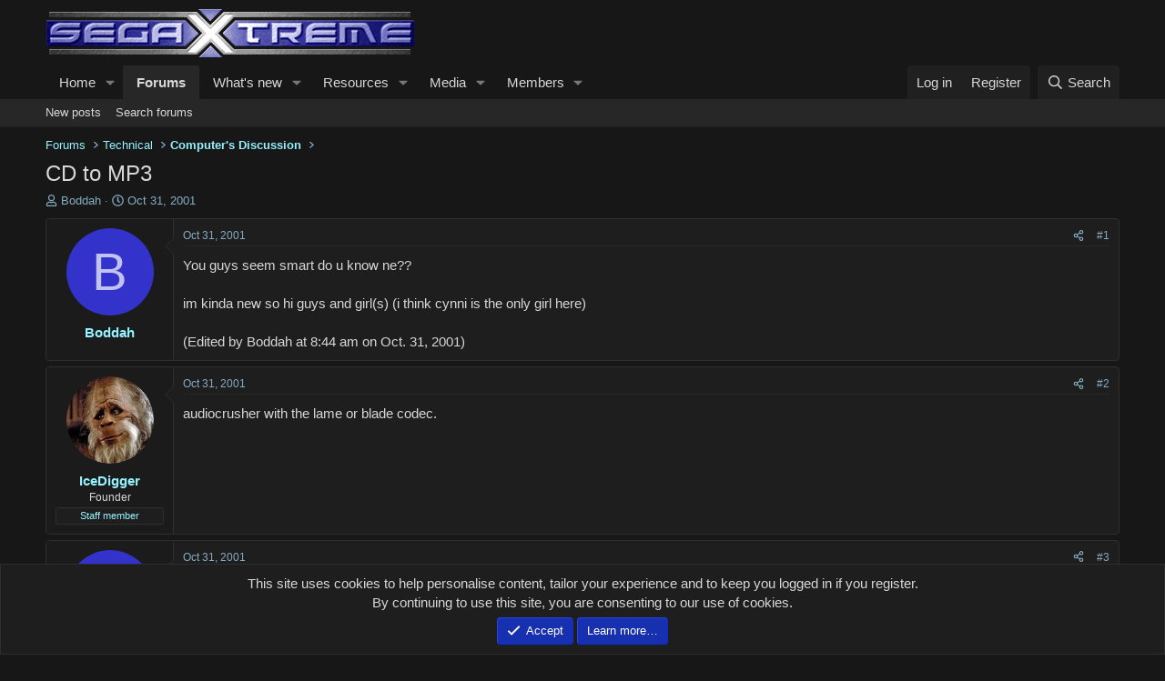

--- FILE ---
content_type: text/html; charset=utf-8
request_url: https://segaxtreme.net/threads/cd-to-mp3.575/
body_size: 18102
content:
<!DOCTYPE html>
<html id="XF" lang="en-US" dir="LTR"
	data-xf="2.3"
	data-app="public"
	
	
	data-template="thread_view"
	data-container-key="node-36"
	data-content-key="thread-575"
	data-logged-in="false"
	data-cookie-prefix="xf_"
	data-csrf="1769214100,f293d4d2edf9b6c70fc8f74cd8640a79"
	class="has-no-js template-thread_view "
	>
<head>
	
	
	

	<meta charset="utf-8" />
	<title>CD to MP3 | SegaXtreme</title>
	<link rel="manifest" href="/webmanifest.php">

	<meta http-equiv="X-UA-Compatible" content="IE=Edge" />
	<meta name="viewport" content="width=device-width, initial-scale=1, viewport-fit=cover">

	
		<meta name="theme-color" content="#171717" />
	

	<meta name="apple-mobile-web-app-title" content="SegaXtreme">
	

	
		
		<meta name="description" content="You guys seem smart do u know ne??

im kinda new so hi guys and girl(s) (i think cynni is the only girl here)

(Edited by Boddah at 8:44 am on Oct. 31, 2001)" />
		<meta property="og:description" content="You guys seem smart do u know ne??

im kinda new so hi guys and girl(s) (i think cynni is the only girl here)

(Edited by Boddah at 8:44 am on Oct. 31, 2001)" />
		<meta property="twitter:description" content="You guys seem smart do u know ne??

im kinda new so hi guys and girl(s) (i think cynni is the only girl here)

(Edited by Boddah at 8:44 am on Oct. 31, 2001)" />
	
	
		<meta property="og:url" content="https://segaxtreme.net/threads/cd-to-mp3.575/" />
	
		<link rel="canonical" href="https://segaxtreme.net/threads/cd-to-mp3.575/" />
	

	
		
	
	
	<meta property="og:site_name" content="SegaXtreme" />


	
	
		
	
	
	<meta property="og:type" content="website" />


	
	
		
	
	
	
		<meta property="og:title" content="CD to MP3" />
		<meta property="twitter:title" content="CD to MP3" />
	


	
	
	
	

	
	
		<script async src="/jc/gtm.js?_v=4cc21470"></script>
	
	<script>
		window.dataLayer=window.dataLayer||[];function gtag(){dataLayer.push(arguments)}gtag("js",new Date);gtag('config','G-DF0504D7G9',{'style_id':24,'node_id':36,'node_title':'Computer\'s Discussion','thread_id':575,'thread_title':'CD to MP3','thread_author':'Boddah','user_properties': {
		
		'pwa':navigator.standalone||window.matchMedia('(display-mode: standalone), (display-mode: minimal-ui)').matches?1:0,
		},});
!function(b,c){"object"==typeof console&&"function"==typeof console.error&&(console.error_old=console.error,console.error=function(){console.error_old.apply(this,arguments);b.gtag("event","exception",{error_type:"console",error_message:arguments[0],fatal:!1})});b.onerror=function(a,d,e){b.gtag("event","exception",{error_type:"javascript",error_message:a,error_location:d,error_line_number:e,fatal:!1})};b.onload=function(){c.querySelectorAll("img").forEach(a=>{a.complete&&0===a.naturalWidth&&b.gtag("event",
"exception",{error_type:"image",error_message:"not_loaded",error_location:a.src,fatal:!1})})}}(window,document);
	</script>


	
	
	

	<link rel="stylesheet" href="/css.php?css=public%3Anormalize.css%2Cpublic%3Afa.css%2Cpublic%3Acore.less%2Cpublic%3Aapp.less&amp;s=24&amp;l=1&amp;d=1769208144&amp;k=626a54e118ebe1f6911d9fc652f1a083db7731e0" />

	<link rel="stylesheet" href="/css.php?css=public%3Abb_code.less%2Cpublic%3Amessage.less%2Cpublic%3Anotices.less%2Cpublic%3Ashare_controls.less%2Cpublic%3Astructured_list.less%2Cpublic%3Ath_uix_staffPost.less%2Cpublic%3Ath_uix_threadStarterPost.less%2Cpublic%3Aextra.less&amp;s=24&amp;l=1&amp;d=1769208144&amp;k=518476a5721515f176ed607a739914c0c0d9f574" />


	
		<script src="/js/xf/preamble.min.js?_v=4cc21470"></script>
	
	
<!-- Cloudflare Web Analytics --><script defer src='https://static.cloudflareinsights.com/beacon.min.js' data-cf-beacon='{"token": "9d7f34faa78240208481cdd7522ade6b"}'></script><!-- End Cloudflare Web Analytics -->
	

	
	<script src="/js/vendor/vendor-compiled.js?_v=4cc21470" defer></script>
	<script src="/js/xf/core-compiled.js?_v=4cc21470" defer></script>

	<script>
		XF.ready(() =>
		{
			XF.extendObject(true, XF.config, {
				// 
				userId: 0,
				enablePush: false,
				pushAppServerKey: '',
				url: {
					fullBase: 'https://segaxtreme.net/',
					basePath: '/',
					css: '/css.php?css=__SENTINEL__&s=24&l=1&d=1769208144',
					js: '/js/__SENTINEL__?_v=4cc21470',
					icon: '/data/local/icons/__VARIANT__.svg?v=1769187458#__NAME__',
					iconInline: '/styles/fa/__VARIANT__/__NAME__.svg?v=5.15.3',
					keepAlive: '/login/keep-alive'
				},
				cookie: {
					path: '/',
					domain: '',
					prefix: 'xf_',
					secure: true,
					consentMode: 'simple',
					consented: ["optional","_third_party"]
				},
				cacheKey: 'f3ed7234243583f554e27d349fe769c5',
				csrf: '1769214100,f293d4d2edf9b6c70fc8f74cd8640a79',
				js: {},
				fullJs: false,
				css: {"public:bb_code.less":true,"public:message.less":true,"public:notices.less":true,"public:share_controls.less":true,"public:structured_list.less":true,"public:th_uix_staffPost.less":true,"public:th_uix_threadStarterPost.less":true,"public:extra.less":true},
				time: {
					now: 1769214100,
					today: 1769148000,
					todayDow: 5,
					tomorrow: 1769234400,
					yesterday: 1769061600,
					week: 1768629600,
					month: 1767247200,
					year: 1767247200
				},
				style: {
					light: '',
					dark: '',
					defaultColorScheme: 'light'
				},
				borderSizeFeature: '3px',
				fontAwesomeWeight: 'r',
				enableRtnProtect: true,
				
				enableFormSubmitSticky: true,
				imageOptimization: '0',
				imageOptimizationQuality: 0.85,
				uploadMaxFilesize: 2147483648,
				uploadMaxWidth: 0,
				uploadMaxHeight: 0,
				allowedVideoExtensions: ["m4v","mov","mp4","mp4v","mpeg","mpg","ogv","webm"],
				allowedAudioExtensions: ["mp3","opus","ogg","wav"],
				shortcodeToEmoji: true,
				visitorCounts: {
					conversations_unread: '0',
					alerts_unviewed: '0',
					total_unread: '0',
					title_count: true,
					icon_indicator: true
				},
				jsMt: {"xf\/action.js":"245c40c0","xf\/embed.js":"7a842cf4","xf\/form.js":"7a842cf4","xf\/structure.js":"992932ee","xf\/tooltip.js":"7a842cf4"},
				jsState: {},
				publicMetadataLogoUrl: '',
				publicPushBadgeUrl: 'https://segaxtreme.net/styles/default/xenforo/bell.png'
			})

			XF.extendObject(XF.phrases, {
				// 
"time.day": "{count} day",
"time.days": "{count} days",
"time.hour": "{count} hour",
"time.hours": "{count} hours",
"time.minute": "{count} minute",
"time.minutes": "{count} minutes",
"time.month": "{count} month",
"time.months": "{count} months",
"time.second": "{count} second",
"time.seconds": "{count} seconds",
"time.week": "time.week",
"time.weeks": "{count} weeks",
"time.year": "{count} year",
"time.years": "{count} years",
				date_x_at_time_y:     "{date} at {time}",
				day_x_at_time_y:      "{day} at {time}",
				yesterday_at_x:       "Yesterday at {time}",
				x_minutes_ago:        "{minutes} minutes ago",
				one_minute_ago:       "1 minute ago",
				a_moment_ago:         "A moment ago",
				today_at_x:           "Today at {time}",
				in_a_moment:          "In a moment",
				in_a_minute:          "In a minute",
				in_x_minutes:         "In {minutes} minutes",
				later_today_at_x:     "Later today at {time}",
				tomorrow_at_x:        "Tomorrow at {time}",
				short_date_x_minutes: "{minutes}m",
				short_date_x_hours:   "{hours}h",
				short_date_x_days:    "{days}d",

				day0: "Sunday",
				day1: "Monday",
				day2: "Tuesday",
				day3: "Wednesday",
				day4: "Thursday",
				day5: "Friday",
				day6: "Saturday",

				dayShort0: "Sun",
				dayShort1: "Mon",
				dayShort2: "Tue",
				dayShort3: "Wed",
				dayShort4: "Thu",
				dayShort5: "Fri",
				dayShort6: "Sat",

				month0: "January",
				month1: "February",
				month2: "March",
				month3: "April",
				month4: "May",
				month5: "June",
				month6: "July",
				month7: "August",
				month8: "September",
				month9: "October",
				month10: "November",
				month11: "December",

				active_user_changed_reload_page: "The active user has changed. Reload the page for the latest version.",
				server_did_not_respond_in_time_try_again: "The server did not respond in time. Please try again.",
				oops_we_ran_into_some_problems: "Oops! We ran into some problems.",
				oops_we_ran_into_some_problems_more_details_console: "Oops! We ran into some problems. Please try again later. More error details may be in the browser console.",
				file_too_large_to_upload: "The file is too large to be uploaded.",
				uploaded_file_is_too_large_for_server_to_process: "The uploaded file is too large for the server to process.",
				files_being_uploaded_are_you_sure: "Files are still being uploaded. Are you sure you want to submit this form?",
				attach: "Attach files",
				rich_text_box: "Rich text box",
				close: "Close",
				link_copied_to_clipboard: "Link copied to clipboard.",
				text_copied_to_clipboard: "Text copied to clipboard.",
				loading: "Loading…",
				you_have_exceeded_maximum_number_of_selectable_items: "You have exceeded the maximum number of selectable items.",

				processing: "Processing",
				'processing...': "Processing…",

				showing_x_of_y_items: "Showing {count} of {total} items",
				showing_all_items: "Showing all items",
				no_items_to_display: "No items to display",

				number_button_up: "Increase",
				number_button_down: "Decrease",

				push_enable_notification_title: "Push notifications enabled successfully at SegaXtreme",
				push_enable_notification_body: "Thank you for enabling push notifications!",

				pull_down_to_refresh: "Pull down to refresh",
				release_to_refresh: "Release to refresh",
				refreshing: "Refreshing…"
			})
		})
	
document.querySelectorAll(".file-preview").forEach(filePreview=>{filePreview.addEventListener("click",()=>{gtag('event','file_download',{link_url:(new URL(filePreview.getAttribute("href"),window.location.origin)).href, file_name:filePreview.parentNode.querySelector('.file-name').textContent});});});document.querySelectorAll('.shareButtons-button').forEach(shareButton=>{shareButton.addEventListener('click',()=>{gtag('event','share',{method:shareButton.getAttribute('class').match(/.*shareButtons-button--(.*?)$|\s/)[1]});});});document.querySelectorAll('.bookmarkLink:not(.is-bookmarked)').forEach(bookmarkLink=>{bookmarkLink.addEventListener('click',()=>{gtag('event','bookmark');});});document.querySelectorAll(".js-installPromptButton").forEach(a=>{a.addEventListener("click",()=>{gtag("event","app_install_prompt")})});window.addEventListener("appinstalled",()=>{gtag("event","app_install")});XF.PWA&&XF.PWA.isRunning()&&document.addEventListener("visibilitychange",()=>{"visible"===document.visibilityState&&gtag("event","app_open")});
</script>

	


	

	
	<meta name="yandex-verification" content="0cd0293cb258eb16" />
	<script type="text/javascript">
		(function(c,l,a,r,i,t,y){
			c[a]=c[a]||function(){(c[a].q=c[a].q||[]).push(arguments)};
			t=l.createElement(r);t.async=1;t.src="https://www.clarity.ms/tag/"+i;
			y=l.getElementsByTagName(r)[0];y.parentNode.insertBefore(t,y);
		})(window, document, "clarity", "script", "5b3oepzvxo");
	</script>
	<!-- Global site tag (gtag.js) - Google Analytics -->
	<script async src="https://www.googletagmanager.com/gtag/js?id=G-DF0504D7G9"></script>
	<script>
	  window.dataLayer = window.dataLayer || [];
	  function gtag(){dataLayer.push(arguments);}
	  gtag('js', new Date());

	  gtag('config', 'G-DF0504D7G9');
	</script>
</head>
<body data-template="thread_view">

<div class="p-pageWrapper" id="top">

	

	<header class="p-header" id="header">
		<div class="p-header-inner">
			<div class="p-header-content">
				<div class="p-header-logo p-header-logo--image">
					<a href="https://segaxtreme.net/ewr-porta">
						

	

	
		
		

		
	

	

	<picture data-variations="{&quot;default&quot;:{&quot;1&quot;:&quot;\/images\/sx_logo.png&quot;,&quot;2&quot;:null}}">
		
		
		

		

		<img src="/images/sx_logo.png"  width="409" height="60" alt="SegaXtreme"  />
	</picture>


					</a>
				</div>

				
			</div>
		</div>
	</header>

	
	

	
		<div class="p-navSticky p-navSticky--primary" data-xf-init="sticky-header">
			
		<nav class="p-nav">
			<div class="p-nav-inner">
				<button type="button" class="button button--plain p-nav-menuTrigger" data-xf-click="off-canvas" data-menu=".js-headerOffCanvasMenu" tabindex="0" aria-label="Menu"><span class="button-text">
					<i aria-hidden="true"></i>
				</span></button>

				<div class="p-nav-smallLogo">
					<a href="https://segaxtreme.net/ewr-porta">
						

	

	
		
		

		
	

	

	<picture data-variations="{&quot;default&quot;:{&quot;1&quot;:&quot;\/images\/sx_logo.png&quot;,&quot;2&quot;:null}}">
		
		
		

		

		<img src="/images/sx_logo.png"  width="409" height="60" alt="SegaXtreme"  />
	</picture>


					</a>
				</div>

				<div class="p-nav-scroller hScroller" data-xf-init="h-scroller" data-auto-scroll=".p-navEl.is-selected">
					<div class="hScroller-scroll">
						<ul class="p-nav-list js-offCanvasNavSource">
							
								<li>
									
	<div class="p-navEl " data-has-children="true">
	

		
	
	<a href="/"
	class="p-navEl-link p-navEl-link--splitMenu "
	
	
	data-nav-id="EWRporta">Home</a>


		<a data-xf-key="1"
			data-xf-click="menu"
			data-menu-pos-ref="< .p-navEl"
			class="p-navEl-splitTrigger"
			role="button"
			tabindex="0"
			aria-label="Toggle expanded"
			aria-expanded="false"
			aria-haspopup="true"></a>

		
	
		<div class="menu menu--structural" data-menu="menu" aria-hidden="true">
			<div class="menu-content">
				
					
	
	
	<a href="/whats-new/latest-activity"
	class="menu-linkRow u-indentDepth0 js-offCanvasCopy "
	 rel="nofollow"
	
	data-nav-id="EWRporta_latest">Latest activity</a>

	

				
			</div>
		</div>
	
	</div>

								</li>
							
								<li>
									
	<div class="p-navEl is-selected" data-has-children="true">
	

		
	
	<a href="/forums/"
	class="p-navEl-link p-navEl-link--splitMenu "
	
	
	data-nav-id="forums">Forums</a>


		<a data-xf-key="2"
			data-xf-click="menu"
			data-menu-pos-ref="< .p-navEl"
			class="p-navEl-splitTrigger"
			role="button"
			tabindex="0"
			aria-label="Toggle expanded"
			aria-expanded="false"
			aria-haspopup="true"></a>

		
	
		<div class="menu menu--structural" data-menu="menu" aria-hidden="true">
			<div class="menu-content">
				
					
	
	
	<a href="/whats-new/posts/"
	class="menu-linkRow u-indentDepth0 js-offCanvasCopy "
	
	
	data-nav-id="newPosts">New posts</a>

	

				
					
	
	
	<a href="/search/?type=post"
	class="menu-linkRow u-indentDepth0 js-offCanvasCopy "
	
	
	data-nav-id="searchForums">Search forums</a>

	

				
			</div>
		</div>
	
	</div>

								</li>
							
								<li>
									
	<div class="p-navEl " data-has-children="true">
	

		
	
	<a href="/whats-new/"
	class="p-navEl-link p-navEl-link--splitMenu "
	
	
	data-nav-id="whatsNew">What's new</a>


		<a data-xf-key="3"
			data-xf-click="menu"
			data-menu-pos-ref="< .p-navEl"
			class="p-navEl-splitTrigger"
			role="button"
			tabindex="0"
			aria-label="Toggle expanded"
			aria-expanded="false"
			aria-haspopup="true"></a>

		
	
		<div class="menu menu--structural" data-menu="menu" aria-hidden="true">
			<div class="menu-content">
				
					
	
	
	<a href="/featured/"
	class="menu-linkRow u-indentDepth0 js-offCanvasCopy "
	
	
	data-nav-id="featured">Featured content</a>

	

				
					
	
	
	<a href="/whats-new/posts/"
	class="menu-linkRow u-indentDepth0 js-offCanvasCopy "
	 rel="nofollow"
	
	data-nav-id="whatsNewPosts">New posts</a>

	

				
					
	
	
	<a href="/whats-new/media/"
	class="menu-linkRow u-indentDepth0 js-offCanvasCopy "
	 rel="nofollow"
	
	data-nav-id="xfmgWhatsNewNewMedia">New media</a>

	

				
					
	
	
	<a href="/whats-new/media-comments/"
	class="menu-linkRow u-indentDepth0 js-offCanvasCopy "
	 rel="nofollow"
	
	data-nav-id="xfmgWhatsNewMediaComments">New media comments</a>

	

				
					
	
	
	<a href="/whats-new/resources/"
	class="menu-linkRow u-indentDepth0 js-offCanvasCopy "
	 rel="nofollow"
	
	data-nav-id="xfrmNewResources">New resources</a>

	

				
					
	
	
	<a href="/whats-new/profile-posts/"
	class="menu-linkRow u-indentDepth0 js-offCanvasCopy "
	 rel="nofollow"
	
	data-nav-id="whatsNewProfilePosts">New profile posts</a>

	

				
					
	
	
	<a href="/whats-new/latest-activity"
	class="menu-linkRow u-indentDepth0 js-offCanvasCopy "
	 rel="nofollow"
	
	data-nav-id="latestActivity">Latest activity</a>

	

				
			</div>
		</div>
	
	</div>

								</li>
							
								<li>
									
	<div class="p-navEl " data-has-children="true">
	

		
	
	<a href="/resources/"
	class="p-navEl-link p-navEl-link--splitMenu "
	
	
	data-nav-id="xfrm">Resources</a>


		<a data-xf-key="4"
			data-xf-click="menu"
			data-menu-pos-ref="< .p-navEl"
			class="p-navEl-splitTrigger"
			role="button"
			tabindex="0"
			aria-label="Toggle expanded"
			aria-expanded="false"
			aria-haspopup="true"></a>

		
	
		<div class="menu menu--structural" data-menu="menu" aria-hidden="true">
			<div class="menu-content">
				
					
	
	
	<a href="/resources/latest-reviews"
	class="menu-linkRow u-indentDepth0 js-offCanvasCopy "
	
	
	data-nav-id="xfrmLatestReviews">Latest reviews</a>

	

				
					
	
	
	<a href="/search/?type=resource"
	class="menu-linkRow u-indentDepth0 js-offCanvasCopy "
	
	
	data-nav-id="xfrmSearchResources">Search resources</a>

	

				
			</div>
		</div>
	
	</div>

								</li>
							
								<li>
									
	<div class="p-navEl " data-has-children="true">
	

		
	
	<a href="/media/"
	class="p-navEl-link p-navEl-link--splitMenu "
	
	
	data-nav-id="xfmg">Media</a>


		<a data-xf-key="5"
			data-xf-click="menu"
			data-menu-pos-ref="< .p-navEl"
			class="p-navEl-splitTrigger"
			role="button"
			tabindex="0"
			aria-label="Toggle expanded"
			aria-expanded="false"
			aria-haspopup="true"></a>

		
	
		<div class="menu menu--structural" data-menu="menu" aria-hidden="true">
			<div class="menu-content">
				
					
	
	
	<a href="/whats-new/media/"
	class="menu-linkRow u-indentDepth0 js-offCanvasCopy "
	 rel="nofollow"
	
	data-nav-id="xfmgNewMedia">New media</a>

	

				
					
	
	
	<a href="/whats-new/media-comments/"
	class="menu-linkRow u-indentDepth0 js-offCanvasCopy "
	 rel="nofollow"
	
	data-nav-id="xfmgNewComments">New comments</a>

	

				
					
	
	
	<a href="/search/?type=xfmg_media"
	class="menu-linkRow u-indentDepth0 js-offCanvasCopy "
	
	
	data-nav-id="xfmgSearchMedia">Search media</a>

	

				
			</div>
		</div>
	
	</div>

								</li>
							
								<li>
									
	<div class="p-navEl " data-has-children="true">
	

		
	
	<a href="/members/"
	class="p-navEl-link p-navEl-link--splitMenu "
	
	
	data-nav-id="members">Members</a>


		<a data-xf-key="6"
			data-xf-click="menu"
			data-menu-pos-ref="< .p-navEl"
			class="p-navEl-splitTrigger"
			role="button"
			tabindex="0"
			aria-label="Toggle expanded"
			aria-expanded="false"
			aria-haspopup="true"></a>

		
	
		<div class="menu menu--structural" data-menu="menu" aria-hidden="true">
			<div class="menu-content">
				
					
	
	
	<a href="/online/"
	class="menu-linkRow u-indentDepth0 js-offCanvasCopy "
	
	
	data-nav-id="currentVisitors">Current visitors</a>

	

				
					
	
	
	<a href="/whats-new/profile-posts/"
	class="menu-linkRow u-indentDepth0 js-offCanvasCopy "
	 rel="nofollow"
	
	data-nav-id="newProfilePosts">New profile posts</a>

	

				
					
	
	
	<a href="/search/?type=profile_post"
	class="menu-linkRow u-indentDepth0 js-offCanvasCopy "
	
	
	data-nav-id="searchProfilePosts">Search profile posts</a>

	

				
			</div>
		</div>
	
	</div>

								</li>
							
						</ul>
					</div>
				</div>

				<div class="p-nav-opposite">
					<div class="p-navgroup p-account p-navgroup--guest">
						
							<a href="/login/" class="p-navgroup-link p-navgroup-link--textual p-navgroup-link--logIn"
								data-xf-click="overlay" data-follow-redirects="on">
								<span class="p-navgroup-linkText">Log in</span>
							</a>
							
								<a href="/register/" class="p-navgroup-link p-navgroup-link--textual p-navgroup-link--register"
									data-xf-click="overlay" data-follow-redirects="on">
									<span class="p-navgroup-linkText">Register</span>
								</a>
							
						
					</div>

					<div class="p-navgroup p-discovery">
						<a href="/whats-new/"
							class="p-navgroup-link p-navgroup-link--iconic p-navgroup-link--whatsnew"
							aria-label="What&#039;s new"
							title="What&#039;s new">
							<i aria-hidden="true"></i>
							<span class="p-navgroup-linkText">What's new</span>
						</a>

						
							<a href="/search/"
								class="p-navgroup-link p-navgroup-link--iconic p-navgroup-link--search"
								data-xf-click="menu"
								data-xf-key="/"
								aria-label="Search"
								aria-expanded="false"
								aria-haspopup="true"
								title="Search">
								<i aria-hidden="true"></i>
								<span class="p-navgroup-linkText">Search</span>
							</a>
							<div class="menu menu--structural menu--wide" data-menu="menu" aria-hidden="true">
								<form action="/search/search" method="post"
									class="menu-content"
									data-xf-init="quick-search">

									<h3 class="menu-header">Search</h3>
									
									<div class="menu-row">
										
											<div class="inputGroup inputGroup--joined">
												<input type="text" class="input" name="keywords" data-acurl="/search/auto-complete" placeholder="Search…" aria-label="Search" data-menu-autofocus="true" />
												
			<select name="constraints" class="js-quickSearch-constraint input" aria-label="Search within">
				<option value="">Everywhere</option>
<option value="{&quot;search_type&quot;:&quot;post&quot;}">Threads</option>
<option value="{&quot;search_type&quot;:&quot;post&quot;,&quot;c&quot;:{&quot;nodes&quot;:[36],&quot;child_nodes&quot;:1}}">This forum</option>
<option value="{&quot;search_type&quot;:&quot;post&quot;,&quot;c&quot;:{&quot;thread&quot;:575}}">This thread</option>

			</select>
		
											</div>
										
									</div>

									
									<div class="menu-row">
										<label class="iconic"><input type="checkbox"  name="c[title_only]" value="1" /><i aria-hidden="true"></i><span class="iconic-label">Search titles only

													
													<span tabindex="0" role="button"
														data-xf-init="tooltip" data-trigger="hover focus click" title="Tags will also be searched in content where tags are supported">

														<i class="fa--xf far fa-question-circle  u-muted u-smaller"><svg xmlns="http://www.w3.org/2000/svg" role="img" ><title>Note</title><use href="/data/local/icons/regular.svg?v=1769187458#question-circle"></use></svg></i>
													</span></span></label>

									</div>
									
									<div class="menu-row">
										<div class="inputGroup">
											<span class="inputGroup-text" id="ctrl_search_menu_by_member">By:</span>
											<input type="text" class="input" name="c[users]" data-xf-init="auto-complete" placeholder="Member" aria-labelledby="ctrl_search_menu_by_member" />
										</div>
									</div>
									<div class="menu-footer">
									<span class="menu-footer-controls">
										<button type="submit" class="button button--icon button--icon--search button--primary"><i class="fa--xf far fa-search "><svg xmlns="http://www.w3.org/2000/svg" role="img" aria-hidden="true" ><use href="/data/local/icons/regular.svg?v=1769187458#search"></use></svg></i><span class="button-text">Search</span></button>
										<button type="submit" class="button " name="from_search_menu"><span class="button-text">Advanced search…</span></button>
									</span>
									</div>

									<input type="hidden" name="_xfToken" value="1769214100,f293d4d2edf9b6c70fc8f74cd8640a79" />
								</form>
							</div>
						
					</div>
				</div>
			</div>
		</nav>
	
		</div>
		
		
			<div class="p-sectionLinks">
				<div class="p-sectionLinks-inner hScroller" data-xf-init="h-scroller">
					<div class="hScroller-scroll">
						<ul class="p-sectionLinks-list">
							
								<li>
									
	<div class="p-navEl " >
	

		
	
	<a href="/whats-new/posts/"
	class="p-navEl-link "
	
	data-xf-key="alt+1"
	data-nav-id="newPosts">New posts</a>


		

		
	
	</div>

								</li>
							
								<li>
									
	<div class="p-navEl " >
	

		
	
	<a href="/search/?type=post"
	class="p-navEl-link "
	
	data-xf-key="alt+2"
	data-nav-id="searchForums">Search forums</a>


		

		
	
	</div>

								</li>
							
						</ul>
					</div>
				</div>
			</div>
			
	
		

	<div class="offCanvasMenu offCanvasMenu--nav js-headerOffCanvasMenu" data-menu="menu" aria-hidden="true" data-ocm-builder="navigation">
		<div class="offCanvasMenu-backdrop" data-menu-close="true"></div>
		<div class="offCanvasMenu-content">
			<div class="offCanvasMenu-header">
				Menu
				<a class="offCanvasMenu-closer" data-menu-close="true" role="button" tabindex="0" aria-label="Close"></a>
			</div>
			
				<div class="p-offCanvasRegisterLink">
					<div class="offCanvasMenu-linkHolder">
						<a href="/login/" class="offCanvasMenu-link" data-xf-click="overlay" data-menu-close="true">
							Log in
						</a>
					</div>
					<hr class="offCanvasMenu-separator" />
					
						<div class="offCanvasMenu-linkHolder">
							<a href="/register/" class="offCanvasMenu-link" data-xf-click="overlay" data-menu-close="true">
								Register
							</a>
						</div>
						<hr class="offCanvasMenu-separator" />
					
				</div>
			
			<div class="js-offCanvasNavTarget"></div>
			<div class="offCanvasMenu-installBanner js-installPromptContainer" style="display: none;" data-xf-init="install-prompt">
				<div class="offCanvasMenu-installBanner-header">Install the app</div>
				<button type="button" class="button js-installPromptButton"><span class="button-text">Install</span></button>
				<template class="js-installTemplateIOS">
<script>gtag('event','tutorial_begin');</script>
					<div class="js-installTemplateContent">
						<div class="overlay-title">How to install the app on iOS</div>
						<div class="block-body">
							<div class="block-row">
								<p>
									Follow along with the video below to see how to install our site as a web app on your home screen.
								</p>
								<p style="text-align: center">
									<video src="/styles/default/xenforo/add_to_home.mp4"
										width="280" height="480" autoplay loop muted playsinline></video>
								</p>
								<p>
									<small><strong>Note:</strong> This feature may not be available in some browsers.</small>
								</p>
							</div>
						</div>
					</div>
				</template>
			</div>
		</div>
	</div>

	<div class="p-body">
		<div class="p-body-inner">
			<!--XF:EXTRA_OUTPUT-->

			

			

			
			
	
		<ul class="p-breadcrumbs "
			itemscope itemtype="https://schema.org/BreadcrumbList">
			
				

				
				

				

				
					
					
	<li itemprop="itemListElement" itemscope itemtype="https://schema.org/ListItem">
		<a href="/forums/" itemprop="item">
			<span itemprop="name">Forums</span>
		</a>
		<meta itemprop="position" content="1" />
	</li>

				
				
					
					
	<li itemprop="itemListElement" itemscope itemtype="https://schema.org/ListItem">
		<a href="/categories/technical.8/" itemprop="item">
			<span itemprop="name">Technical</span>
		</a>
		<meta itemprop="position" content="2" />
	</li>

				
					
					
	<li itemprop="itemListElement" itemscope itemtype="https://schema.org/ListItem">
		<a href="/forums/computers-discussion.36/" itemprop="item">
			<span itemprop="name">Computer&#039;s Discussion</span>
		</a>
		<meta itemprop="position" content="3" />
	</li>

				
			
		</ul>
	

			

			
	<noscript class="js-jsWarning"><div class="blockMessage blockMessage--important blockMessage--iconic u-noJsOnly">JavaScript is disabled. For a better experience, please enable JavaScript in your browser before proceeding.</div></noscript>

			
	<div class="blockMessage blockMessage--important blockMessage--iconic js-browserWarning" style="display: none">You are using an out of date browser. It  may not display this or other websites correctly.<br />You should upgrade or use an <a href="https://www.google.com/chrome/" target="_blank" rel="noopener">alternative browser</a>.</div>


			
				
			<div class="p-body-header">
			
					
				<div class="test">
						
							<div class="p-title ">
								
									
										<h1 class="p-title-value">CD to MP3</h1>
									
									
								
							</div>
						

						
							<div class="p-description">
	
	<ul class="listInline listInline--bullet">
		<li>
			<i class="fa--xf far fa-user "><svg xmlns="http://www.w3.org/2000/svg" role="img" ><title>Thread starter</title><use href="/data/local/icons/regular.svg?v=1769187458#user"></use></svg></i>
			<span class="u-srOnly">Thread starter</span>

			<a href="/members/boddah.552/" class="username  u-concealed" dir="auto" data-user-id="552" data-xf-init="member-tooltip">Boddah</a>
		</li>
		<li>
			<i class="fa--xf far fa-clock "><svg xmlns="http://www.w3.org/2000/svg" role="img" ><title>Start date</title><use href="/data/local/icons/regular.svg?v=1769187458#clock"></use></svg></i>
			<span class="u-srOnly">Start date</span>

			<a href="/threads/cd-to-mp3.575/" class="u-concealed"><time  class="u-dt" dir="auto" datetime="2001-10-31T06:42:05-0600" data-timestamp="1004532125" data-date="Oct 31, 2001" data-time="6:42 AM" data-short="Oct &#039;01" title="Oct 31, 2001 at 6:42 AM">Oct 31, 2001</time></a>
		</li>
		
		
	</ul>
</div>
						
					</div>
			
				</div>
			

			<div class="p-body-main  ">
				
				<div class="p-body-contentCol"></div>
				

				

				<div class="p-body-content">
					
					<div class="p-body-pageContent">











	
	
	
		
	
	
	


	
	
	
		
	
	
	


	
	
		
	
	
	


	
	



	












	

	
		
		
	



















<div class="block block--messages" data-xf-init="" data-type="post" data-href="/inline-mod/" data-search-target="*">

	<span class="u-anchorTarget" id="posts"></span>

	
		
	

	

	<div class="block-outer"></div>

	

	
		
	<div class="block-outer js-threadStatusField"></div>

	

	<div class="block-container lbContainer"
		data-xf-init="lightbox select-to-quote"
		data-message-selector=".js-post"
		data-lb-id="thread-575"
		data-lb-universal="">

		<div class="block-body js-replyNewMessageContainer">
			
				

					

					
						

	
	


	


	

	
	<article class="message    message-threadStarterPost message--post js-post js-inlineModContainer  "
		data-author="Boddah"
		data-content="post-3533"
		id="js-post-3533"
		>

		

		<span class="u-anchorTarget" id="post-3533"></span>

		
			<div class="message-inner">
				
					<div class="message-cell message-cell--user">
						

	<section class="message-user"
		
		
		>

		

		<div class="message-avatar ">
			<div class="message-avatar-wrapper">
				<a href="/members/boddah.552/" class="avatar avatar--m avatar--default avatar--default--dynamic" data-user-id="552" data-xf-init="member-tooltip" style="background-color: #3333cc; color: #c2c2f0">
			<span class="avatar-u552-m" role="img" aria-label="Boddah">B</span> 
		</a>
				
			</div>
		</div>
		<div class="message-userDetails">
			<h4 class="message-name"><a href="/members/boddah.552/" class="username " dir="auto" data-user-id="552" data-xf-init="member-tooltip">Boddah</a></h4>
			
			
		</div>
		
			
			
		
		<span class="message-userArrow"></span>
	</section>

					</div>
				

				
					<div class="message-cell message-cell--main">
					
						<div class="message-main js-quickEditTarget">

							
								

	

	<header class="message-attribution message-attribution--split">
		<ul class="message-attribution-main listInline ">
			
			
			<li class="u-concealed">
				<a href="/threads/cd-to-mp3.575/post-3533" rel="nofollow" >
					<time  class="u-dt" dir="auto" datetime="2001-10-31T06:42:05-0600" data-timestamp="1004532125" data-date="Oct 31, 2001" data-time="6:42 AM" data-short="Oct &#039;01" title="Oct 31, 2001 at 6:42 AM">Oct 31, 2001</time>
				</a>
			</li>
			
		</ul>

		<ul class="message-attribution-opposite message-attribution-opposite--list ">
			
			<li>
				<a href="/threads/cd-to-mp3.575/post-3533"
					class="message-attribution-gadget"
					data-xf-init="share-tooltip"
					data-href="/posts/3533/share"
					aria-label="Share"
					rel="nofollow">
					<i class="fa--xf far fa-share-alt "><svg xmlns="http://www.w3.org/2000/svg" role="img" aria-hidden="true" ><use href="/data/local/icons/regular.svg?v=1769187458#share-alt"></use></svg></i>
				</a>
			</li>
			
				<li class="u-hidden js-embedCopy">
					
	<a href="javascript:"
		data-xf-init="copy-to-clipboard"
		data-copy-text="&lt;div class=&quot;js-xf-embed&quot; data-url=&quot;https://segaxtreme.net&quot; data-content=&quot;post-3533&quot;&gt;&lt;/div&gt;&lt;script defer src=&quot;https://segaxtreme.net/js/xf/external_embed.js?_v=4cc21470&quot;&gt;&lt;/script&gt;"
		data-success="Embed code HTML copied to clipboard."
		class="">
		<i class="fa--xf far fa-code "><svg xmlns="http://www.w3.org/2000/svg" role="img" aria-hidden="true" ><use href="/data/local/icons/regular.svg?v=1769187458#code"></use></svg></i>
	</a>

				</li>
			
			
			
				<li>
					<a href="/threads/cd-to-mp3.575/post-3533" rel="nofollow">
						#1
					</a>
				</li>
			
		</ul>
	</header>

							

							<div class="message-content js-messageContent">
							

								
									
	
	
	

								

								
									
	

	<div class="message-userContent lbContainer js-lbContainer "
		data-lb-id="post-3533"
		data-lb-caption-desc="Boddah &middot; Oct 31, 2001 at 6:42 AM">

		
			

	
		
	

		

		<article class="message-body js-selectToQuote">
			
				
			

			<div >
				
					<div class="bbWrapper">You guys seem smart do u know ne??<br />
<br />
im kinda new so hi guys and girl(s) (i think cynni is the only girl here)<br />
<br />
(Edited by Boddah at 8:44 am on Oct. 31, 2001)</div>
				
			</div>

			<div class="js-selectToQuoteEnd">&nbsp;</div>
			
				
			
		</article>

		
			

	
		
	

		

		
	

	</div>

								

								
									
	

	

								

								
									
	

								

							
							</div>

							
								
	

	<footer class="message-footer">
		

		

		<div class="reactionsBar js-reactionsList ">
			
		</div>

		<div class="js-historyTarget message-historyTarget toggleTarget" data-href="trigger-href"></div>
	</footer>

							
						</div>

					
					</div>
				
			</div>
		
	</article>

	
	

					

					

				

					

					
						

	
	

	



	

	
	<article class="message   message-staffPost  message--post js-post js-inlineModContainer  "
		data-author="IceDigger"
		data-content="post-3534"
		id="js-post-3534"
		itemscope itemtype="https://schema.org/Comment" itemid="https://segaxtreme.net/posts/3534/">

		
			<meta itemprop="parentItem" itemscope itemid="https://segaxtreme.net/threads/cd-to-mp3.575/" />
			<meta itemprop="name" content="Post #2" />
		

		<span class="u-anchorTarget" id="post-3534"></span>

		
			<div class="message-inner">
				
					<div class="message-cell message-cell--user">
						

	<section class="message-user"
		itemprop="author"
		itemscope itemtype="https://schema.org/Person"
		itemid="https://segaxtreme.net/members/icedigger.1307/">

		
			<meta itemprop="url" content="https://segaxtreme.net/members/icedigger.1307/" />
		

		<div class="message-avatar ">
			<div class="message-avatar-wrapper">
				<a href="/members/icedigger.1307/" class="avatar avatar--m" data-user-id="1307" data-xf-init="member-tooltip">
			<img src="https://data.segaxtreme.net/avatars/m/1/1307.jpg?1597185848" srcset="https://data.segaxtreme.net/avatars/l/1/1307.jpg?1597185848 2x" alt="IceDigger" class="avatar-u1307-m" width="96" height="96" loading="lazy" itemprop="image" /> 
		</a>
				
			</div>
		</div>
		<div class="message-userDetails">
			<h4 class="message-name"><a href="/members/icedigger.1307/" class="username " dir="auto" data-user-id="1307" data-xf-init="member-tooltip"><span class="username--staff username--moderator username--admin" itemprop="name">IceDigger</span></a></h4>
			<h5 class="userTitle message-userTitle" dir="auto" itemprop="jobTitle">Founder</h5>
			<div class="userBanner userBanner--staff message-userBanner" dir="auto" itemprop="jobTitle"><span class="userBanner-before"></span><strong>Staff member</strong><span class="userBanner-after"></span></div>
		</div>
		
			
			
		
		<span class="message-userArrow"></span>
	</section>

					</div>
				

				
					<div class="message-cell message-cell--main">
					
						<div class="message-main js-quickEditTarget">

							
								

	

	<header class="message-attribution message-attribution--split">
		<ul class="message-attribution-main listInline ">
			
			
			<li class="u-concealed">
				<a href="/threads/cd-to-mp3.575/post-3534" rel="nofollow" itemprop="url">
					<time  class="u-dt" dir="auto" datetime="2001-10-31T06:51:15-0600" data-timestamp="1004532675" data-date="Oct 31, 2001" data-time="6:51 AM" data-short="Oct &#039;01" title="Oct 31, 2001 at 6:51 AM" itemprop="datePublished">Oct 31, 2001</time>
				</a>
			</li>
			
		</ul>

		<ul class="message-attribution-opposite message-attribution-opposite--list ">
			
			<li>
				<a href="/threads/cd-to-mp3.575/post-3534"
					class="message-attribution-gadget"
					data-xf-init="share-tooltip"
					data-href="/posts/3534/share"
					aria-label="Share"
					rel="nofollow">
					<i class="fa--xf far fa-share-alt "><svg xmlns="http://www.w3.org/2000/svg" role="img" aria-hidden="true" ><use href="/data/local/icons/regular.svg?v=1769187458#share-alt"></use></svg></i>
				</a>
			</li>
			
				<li class="u-hidden js-embedCopy">
					
	<a href="javascript:"
		data-xf-init="copy-to-clipboard"
		data-copy-text="&lt;div class=&quot;js-xf-embed&quot; data-url=&quot;https://segaxtreme.net&quot; data-content=&quot;post-3534&quot;&gt;&lt;/div&gt;&lt;script defer src=&quot;https://segaxtreme.net/js/xf/external_embed.js?_v=4cc21470&quot;&gt;&lt;/script&gt;"
		data-success="Embed code HTML copied to clipboard."
		class="">
		<i class="fa--xf far fa-code "><svg xmlns="http://www.w3.org/2000/svg" role="img" aria-hidden="true" ><use href="/data/local/icons/regular.svg?v=1769187458#code"></use></svg></i>
	</a>

				</li>
			
			
			
				<li>
					<a href="/threads/cd-to-mp3.575/post-3534" rel="nofollow">
						#2
					</a>
				</li>
			
		</ul>
	</header>

							

							<div class="message-content js-messageContent">
							

								
									
	
	
	

								

								
									
	

	<div class="message-userContent lbContainer js-lbContainer "
		data-lb-id="post-3534"
		data-lb-caption-desc="IceDigger &middot; Oct 31, 2001 at 6:51 AM">

		

		<article class="message-body js-selectToQuote">
			
				
			

			<div itemprop="text">
				
					<div class="bbWrapper">audiocrusher with the lame or blade codec.</div>
				
			</div>

			<div class="js-selectToQuoteEnd">&nbsp;</div>
			
				
			
		</article>

		

		
	

	</div>

								

								
									
	

	

								

								
									
	

								

							
							</div>

							
								
	

	<footer class="message-footer">
		
			<div class="message-microdata" itemprop="interactionStatistic" itemtype="https://schema.org/InteractionCounter" itemscope>
				<meta itemprop="userInteractionCount" content="0" />
				<meta itemprop="interactionType" content="https://schema.org/LikeAction" />
			</div>
		

		

		<div class="reactionsBar js-reactionsList ">
			
		</div>

		<div class="js-historyTarget message-historyTarget toggleTarget" data-href="trigger-href"></div>
	</footer>

							
						</div>

					
					</div>
				
			</div>
		
	</article>

	
	

					

					

				

					

					
						

	
	


	


	

	
	<article class="message    message-threadStarterPost message--post js-post js-inlineModContainer  "
		data-author="Boddah"
		data-content="post-3538"
		id="js-post-3538"
		itemscope itemtype="https://schema.org/Comment" itemid="https://segaxtreme.net/posts/3538/">

		
			<meta itemprop="parentItem" itemscope itemid="https://segaxtreme.net/threads/cd-to-mp3.575/" />
			<meta itemprop="name" content="Post #3" />
		

		<span class="u-anchorTarget" id="post-3538"></span>

		
			<div class="message-inner">
				
					<div class="message-cell message-cell--user">
						

	<section class="message-user"
		itemprop="author"
		itemscope itemtype="https://schema.org/Person"
		itemid="https://segaxtreme.net/members/boddah.552/">

		
			<meta itemprop="url" content="https://segaxtreme.net/members/boddah.552/" />
		

		<div class="message-avatar ">
			<div class="message-avatar-wrapper">
				<a href="/members/boddah.552/" class="avatar avatar--m avatar--default avatar--default--dynamic" data-user-id="552" data-xf-init="member-tooltip" style="background-color: #3333cc; color: #c2c2f0">
			<span class="avatar-u552-m" role="img" aria-label="Boddah">B</span> 
		</a>
				
			</div>
		</div>
		<div class="message-userDetails">
			<h4 class="message-name"><a href="/members/boddah.552/" class="username " dir="auto" data-user-id="552" data-xf-init="member-tooltip"><span itemprop="name">Boddah</span></a></h4>
			
			
		</div>
		
			
			
		
		<span class="message-userArrow"></span>
	</section>

					</div>
				

				
					<div class="message-cell message-cell--main">
					
						<div class="message-main js-quickEditTarget">

							
								

	

	<header class="message-attribution message-attribution--split">
		<ul class="message-attribution-main listInline ">
			
			
			<li class="u-concealed">
				<a href="/threads/cd-to-mp3.575/post-3538" rel="nofollow" itemprop="url">
					<time  class="u-dt" dir="auto" datetime="2001-10-31T14:05:41-0600" data-timestamp="1004558741" data-date="Oct 31, 2001" data-time="2:05 PM" data-short="Oct &#039;01" title="Oct 31, 2001 at 2:05 PM" itemprop="datePublished">Oct 31, 2001</time>
				</a>
			</li>
			
		</ul>

		<ul class="message-attribution-opposite message-attribution-opposite--list ">
			
			<li>
				<a href="/threads/cd-to-mp3.575/post-3538"
					class="message-attribution-gadget"
					data-xf-init="share-tooltip"
					data-href="/posts/3538/share"
					aria-label="Share"
					rel="nofollow">
					<i class="fa--xf far fa-share-alt "><svg xmlns="http://www.w3.org/2000/svg" role="img" aria-hidden="true" ><use href="/data/local/icons/regular.svg?v=1769187458#share-alt"></use></svg></i>
				</a>
			</li>
			
				<li class="u-hidden js-embedCopy">
					
	<a href="javascript:"
		data-xf-init="copy-to-clipboard"
		data-copy-text="&lt;div class=&quot;js-xf-embed&quot; data-url=&quot;https://segaxtreme.net&quot; data-content=&quot;post-3538&quot;&gt;&lt;/div&gt;&lt;script defer src=&quot;https://segaxtreme.net/js/xf/external_embed.js?_v=4cc21470&quot;&gt;&lt;/script&gt;"
		data-success="Embed code HTML copied to clipboard."
		class="">
		<i class="fa--xf far fa-code "><svg xmlns="http://www.w3.org/2000/svg" role="img" aria-hidden="true" ><use href="/data/local/icons/regular.svg?v=1769187458#code"></use></svg></i>
	</a>

				</li>
			
			
			
				<li>
					<a href="/threads/cd-to-mp3.575/post-3538" rel="nofollow">
						#3
					</a>
				</li>
			
		</ul>
	</header>

							

							<div class="message-content js-messageContent">
							

								
									
	
	
	

								

								
									
	

	<div class="message-userContent lbContainer js-lbContainer "
		data-lb-id="post-3538"
		data-lb-caption-desc="Boddah &middot; Oct 31, 2001 at 2:05 PM">

		

		<article class="message-body js-selectToQuote">
			
				
			

			<div itemprop="text">
				
					<div class="bbWrapper">where do i get it????</div>
				
			</div>

			<div class="js-selectToQuoteEnd">&nbsp;</div>
			
				
			
		</article>

		

		
	

	</div>

								

								
									
	

	

								

								
									
	

								

							
							</div>

							
								
	

	<footer class="message-footer">
		
			<div class="message-microdata" itemprop="interactionStatistic" itemtype="https://schema.org/InteractionCounter" itemscope>
				<meta itemprop="userInteractionCount" content="0" />
				<meta itemprop="interactionType" content="https://schema.org/LikeAction" />
			</div>
		

		

		<div class="reactionsBar js-reactionsList ">
			
		</div>

		<div class="js-historyTarget message-historyTarget toggleTarget" data-href="trigger-href"></div>
	</footer>

							
						</div>

					
					</div>
				
			</div>
		
	</article>

	
	

					

					

				

					

					
						

	
	

	



	

	
	<article class="message   message-staffPost  message--post js-post js-inlineModContainer  "
		data-author="IceDigger"
		data-content="post-3539"
		id="js-post-3539"
		itemscope itemtype="https://schema.org/Comment" itemid="https://segaxtreme.net/posts/3539/">

		
			<meta itemprop="parentItem" itemscope itemid="https://segaxtreme.net/threads/cd-to-mp3.575/" />
			<meta itemprop="name" content="Post #4" />
		

		<span class="u-anchorTarget" id="post-3539"></span>

		
			<div class="message-inner">
				
					<div class="message-cell message-cell--user">
						

	<section class="message-user"
		itemprop="author"
		itemscope itemtype="https://schema.org/Person"
		itemid="https://segaxtreme.net/members/icedigger.1307/">

		
			<meta itemprop="url" content="https://segaxtreme.net/members/icedigger.1307/" />
		

		<div class="message-avatar ">
			<div class="message-avatar-wrapper">
				<a href="/members/icedigger.1307/" class="avatar avatar--m" data-user-id="1307" data-xf-init="member-tooltip">
			<img src="https://data.segaxtreme.net/avatars/m/1/1307.jpg?1597185848" srcset="https://data.segaxtreme.net/avatars/l/1/1307.jpg?1597185848 2x" alt="IceDigger" class="avatar-u1307-m" width="96" height="96" loading="lazy" itemprop="image" /> 
		</a>
				
			</div>
		</div>
		<div class="message-userDetails">
			<h4 class="message-name"><a href="/members/icedigger.1307/" class="username " dir="auto" data-user-id="1307" data-xf-init="member-tooltip"><span class="username--staff username--moderator username--admin" itemprop="name">IceDigger</span></a></h4>
			<h5 class="userTitle message-userTitle" dir="auto" itemprop="jobTitle">Founder</h5>
			<div class="userBanner userBanner--staff message-userBanner" dir="auto" itemprop="jobTitle"><span class="userBanner-before"></span><strong>Staff member</strong><span class="userBanner-after"></span></div>
		</div>
		
			
			
		
		<span class="message-userArrow"></span>
	</section>

					</div>
				

				
					<div class="message-cell message-cell--main">
					
						<div class="message-main js-quickEditTarget">

							
								

	

	<header class="message-attribution message-attribution--split">
		<ul class="message-attribution-main listInline ">
			
			
			<li class="u-concealed">
				<a href="/threads/cd-to-mp3.575/post-3539" rel="nofollow" itemprop="url">
					<time  class="u-dt" dir="auto" datetime="2001-10-31T14:08:05-0600" data-timestamp="1004558885" data-date="Oct 31, 2001" data-time="2:08 PM" data-short="Oct &#039;01" title="Oct 31, 2001 at 2:08 PM" itemprop="datePublished">Oct 31, 2001</time>
				</a>
			</li>
			
		</ul>

		<ul class="message-attribution-opposite message-attribution-opposite--list ">
			
			<li>
				<a href="/threads/cd-to-mp3.575/post-3539"
					class="message-attribution-gadget"
					data-xf-init="share-tooltip"
					data-href="/posts/3539/share"
					aria-label="Share"
					rel="nofollow">
					<i class="fa--xf far fa-share-alt "><svg xmlns="http://www.w3.org/2000/svg" role="img" aria-hidden="true" ><use href="/data/local/icons/regular.svg?v=1769187458#share-alt"></use></svg></i>
				</a>
			</li>
			
				<li class="u-hidden js-embedCopy">
					
	<a href="javascript:"
		data-xf-init="copy-to-clipboard"
		data-copy-text="&lt;div class=&quot;js-xf-embed&quot; data-url=&quot;https://segaxtreme.net&quot; data-content=&quot;post-3539&quot;&gt;&lt;/div&gt;&lt;script defer src=&quot;https://segaxtreme.net/js/xf/external_embed.js?_v=4cc21470&quot;&gt;&lt;/script&gt;"
		data-success="Embed code HTML copied to clipboard."
		class="">
		<i class="fa--xf far fa-code "><svg xmlns="http://www.w3.org/2000/svg" role="img" aria-hidden="true" ><use href="/data/local/icons/regular.svg?v=1769187458#code"></use></svg></i>
	</a>

				</li>
			
			
			
				<li>
					<a href="/threads/cd-to-mp3.575/post-3539" rel="nofollow">
						#4
					</a>
				</li>
			
		</ul>
	</header>

							

							<div class="message-content js-messageContent">
							

								
									
	
	
	

								

								
									
	

	<div class="message-userContent lbContainer js-lbContainer "
		data-lb-id="post-3539"
		data-lb-caption-desc="IceDigger &middot; Oct 31, 2001 at 2:08 PM">

		

		<article class="message-body js-selectToQuote">
			
				
			

			<div itemprop="text">
				
					<div class="bbWrapper">do a websearch on it. audiocrusher.com might exist, but I dunno.</div>
				
			</div>

			<div class="js-selectToQuoteEnd">&nbsp;</div>
			
				
			
		</article>

		

		
	

	</div>

								

								
									
	

	

								

								
									
	

								

							
							</div>

							
								
	

	<footer class="message-footer">
		
			<div class="message-microdata" itemprop="interactionStatistic" itemtype="https://schema.org/InteractionCounter" itemscope>
				<meta itemprop="userInteractionCount" content="0" />
				<meta itemprop="interactionType" content="https://schema.org/LikeAction" />
			</div>
		

		

		<div class="reactionsBar js-reactionsList ">
			
		</div>

		<div class="js-historyTarget message-historyTarget toggleTarget" data-href="trigger-href"></div>
	</footer>

							
						</div>

					
					</div>
				
			</div>
		
	</article>

	
	

					

					

				

					

					
						

	
	



	

	
	<article class="message   message--post js-post js-inlineModContainer  "
		data-author="MasterAkumaMatata"
		data-content="post-3541"
		id="js-post-3541"
		itemscope itemtype="https://schema.org/Comment" itemid="https://segaxtreme.net/posts/3541/">

		
			<meta itemprop="parentItem" itemscope itemid="https://segaxtreme.net/threads/cd-to-mp3.575/" />
			<meta itemprop="name" content="Post #5" />
		

		<span class="u-anchorTarget" id="post-3541"></span>

		
			<div class="message-inner">
				
					<div class="message-cell message-cell--user">
						

	<section class="message-user"
		itemprop="author"
		itemscope itemtype="https://schema.org/Person"
		itemid="https://segaxtreme.net/members/masterakumamatata.238/">

		
			<meta itemprop="url" content="https://segaxtreme.net/members/masterakumamatata.238/" />
		

		<div class="message-avatar ">
			<div class="message-avatar-wrapper">
				<a href="/members/masterakumamatata.238/" class="avatar avatar--m avatar--default avatar--default--dynamic" data-user-id="238" data-xf-init="member-tooltip" style="background-color: #a88a8a; color: #493636">
			<span class="avatar-u238-m" role="img" aria-label="MasterAkumaMatata">M</span> 
		</a>
				
			</div>
		</div>
		<div class="message-userDetails">
			<h4 class="message-name"><a href="/members/masterakumamatata.238/" class="username " dir="auto" data-user-id="238" data-xf-init="member-tooltip"><span itemprop="name">MasterAkumaMatata</span></a></h4>
			<h5 class="userTitle message-userTitle" dir="auto" itemprop="jobTitle">Established Member</h5>
			
		</div>
		
			
			
		
		<span class="message-userArrow"></span>
	</section>

					</div>
				

				
					<div class="message-cell message-cell--main">
					
						<div class="message-main js-quickEditTarget">

							
								

	

	<header class="message-attribution message-attribution--split">
		<ul class="message-attribution-main listInline ">
			
			
			<li class="u-concealed">
				<a href="/threads/cd-to-mp3.575/post-3541" rel="nofollow" itemprop="url">
					<time  class="u-dt" dir="auto" datetime="2001-10-31T14:23:07-0600" data-timestamp="1004559787" data-date="Oct 31, 2001" data-time="2:23 PM" data-short="Oct &#039;01" title="Oct 31, 2001 at 2:23 PM" itemprop="datePublished">Oct 31, 2001</time>
				</a>
			</li>
			
		</ul>

		<ul class="message-attribution-opposite message-attribution-opposite--list ">
			
			<li>
				<a href="/threads/cd-to-mp3.575/post-3541"
					class="message-attribution-gadget"
					data-xf-init="share-tooltip"
					data-href="/posts/3541/share"
					aria-label="Share"
					rel="nofollow">
					<i class="fa--xf far fa-share-alt "><svg xmlns="http://www.w3.org/2000/svg" role="img" aria-hidden="true" ><use href="/data/local/icons/regular.svg?v=1769187458#share-alt"></use></svg></i>
				</a>
			</li>
			
				<li class="u-hidden js-embedCopy">
					
	<a href="javascript:"
		data-xf-init="copy-to-clipboard"
		data-copy-text="&lt;div class=&quot;js-xf-embed&quot; data-url=&quot;https://segaxtreme.net&quot; data-content=&quot;post-3541&quot;&gt;&lt;/div&gt;&lt;script defer src=&quot;https://segaxtreme.net/js/xf/external_embed.js?_v=4cc21470&quot;&gt;&lt;/script&gt;"
		data-success="Embed code HTML copied to clipboard."
		class="">
		<i class="fa--xf far fa-code "><svg xmlns="http://www.w3.org/2000/svg" role="img" aria-hidden="true" ><use href="/data/local/icons/regular.svg?v=1769187458#code"></use></svg></i>
	</a>

				</li>
			
			
			
				<li>
					<a href="/threads/cd-to-mp3.575/post-3541" rel="nofollow">
						#5
					</a>
				</li>
			
		</ul>
	</header>

							

							<div class="message-content js-messageContent">
							

								
									
	
	
	

								

								
									
	

	<div class="message-userContent lbContainer js-lbContainer "
		data-lb-id="post-3541"
		data-lb-caption-desc="MasterAkumaMatata &middot; Oct 31, 2001 at 2:23 PM">

		

		<article class="message-body js-selectToQuote">
			
				
			

			<div itemprop="text">
				
					<div class="bbWrapper"><a href="http://www.musicmatch.com/download/free/?os=pc&amp;mode=input&amp;DID=&amp;OEM=" target="_blank" class="link link--external" data-proxy-href="/proxy.php?link=http%3A%2F%2Fwww.musicmatch.com%2Fdownload%2Ffree%2F%3Fos%3Dpc%26mode%3Dinput%26DID%3D%26OEM%3D&amp;hash=00e9f71350228dfd18ad93799c7fc367" rel="nofollow ugc noopener">MusicMatch Jukebox 6.10</a><br />
<br />
<a href="http://www.webattack.com/get/audiocrusher.shtml" target="_blank" class="link link--external" data-proxy-href="/proxy.php?link=http%3A%2F%2Fwww.webattack.com%2Fget%2Faudiocrusher.shtml&amp;hash=d58427db51df1301fb7d7d38849000d9" rel="nofollow ugc noopener">AudioCrusher 1.2</a></div>
				
			</div>

			<div class="js-selectToQuoteEnd">&nbsp;</div>
			
				
			
		</article>

		

		
	

	</div>

								

								
									
	

	

								

								
									
	

								

							
							</div>

							
								
	

	<footer class="message-footer">
		
			<div class="message-microdata" itemprop="interactionStatistic" itemtype="https://schema.org/InteractionCounter" itemscope>
				<meta itemprop="userInteractionCount" content="0" />
				<meta itemprop="interactionType" content="https://schema.org/LikeAction" />
			</div>
		

		

		<div class="reactionsBar js-reactionsList ">
			
		</div>

		<div class="js-historyTarget message-historyTarget toggleTarget" data-href="trigger-href"></div>
	</footer>

							
						</div>

					
					</div>
				
			</div>
		
	</article>

	
	

					

					

				

					

					
						

	
	



	

	
	<article class="message   message--post js-post js-inlineModContainer  "
		data-author="Chiraz"
		data-content="post-3552"
		id="js-post-3552"
		itemscope itemtype="https://schema.org/Comment" itemid="https://segaxtreme.net/posts/3552/">

		
			<meta itemprop="parentItem" itemscope itemid="https://segaxtreme.net/threads/cd-to-mp3.575/" />
			<meta itemprop="name" content="Post #6" />
		

		<span class="u-anchorTarget" id="post-3552"></span>

		
			<div class="message-inner">
				
					<div class="message-cell message-cell--user">
						

	<section class="message-user"
		itemprop="author"
		itemscope itemtype="https://schema.org/Person"
		itemid="https://segaxtreme.net/members/chiraz.233/">

		
			<meta itemprop="url" content="https://segaxtreme.net/members/chiraz.233/" />
		

		<div class="message-avatar ">
			<div class="message-avatar-wrapper">
				<a href="/members/chiraz.233/" class="avatar avatar--m avatar--default avatar--default--dynamic" data-user-id="233" data-xf-init="member-tooltip" style="background-color: #336666; color: #88c3c3">
			<span class="avatar-u233-m" role="img" aria-label="Chiraz">C</span> 
		</a>
				
			</div>
		</div>
		<div class="message-userDetails">
			<h4 class="message-name"><a href="/members/chiraz.233/" class="username " dir="auto" data-user-id="233" data-xf-init="member-tooltip"><span itemprop="name">Chiraz</span></a></h4>
			
			
		</div>
		
			
			
		
		<span class="message-userArrow"></span>
	</section>

					</div>
				

				
					<div class="message-cell message-cell--main">
					
						<div class="message-main js-quickEditTarget">

							
								

	

	<header class="message-attribution message-attribution--split">
		<ul class="message-attribution-main listInline ">
			
			
			<li class="u-concealed">
				<a href="/threads/cd-to-mp3.575/post-3552" rel="nofollow" itemprop="url">
					<time  class="u-dt" dir="auto" datetime="2001-10-31T16:33:15-0600" data-timestamp="1004567595" data-date="Oct 31, 2001" data-time="4:33 PM" data-short="Oct &#039;01" title="Oct 31, 2001 at 4:33 PM" itemprop="datePublished">Oct 31, 2001</time>
				</a>
			</li>
			
		</ul>

		<ul class="message-attribution-opposite message-attribution-opposite--list ">
			
			<li>
				<a href="/threads/cd-to-mp3.575/post-3552"
					class="message-attribution-gadget"
					data-xf-init="share-tooltip"
					data-href="/posts/3552/share"
					aria-label="Share"
					rel="nofollow">
					<i class="fa--xf far fa-share-alt "><svg xmlns="http://www.w3.org/2000/svg" role="img" aria-hidden="true" ><use href="/data/local/icons/regular.svg?v=1769187458#share-alt"></use></svg></i>
				</a>
			</li>
			
				<li class="u-hidden js-embedCopy">
					
	<a href="javascript:"
		data-xf-init="copy-to-clipboard"
		data-copy-text="&lt;div class=&quot;js-xf-embed&quot; data-url=&quot;https://segaxtreme.net&quot; data-content=&quot;post-3552&quot;&gt;&lt;/div&gt;&lt;script defer src=&quot;https://segaxtreme.net/js/xf/external_embed.js?_v=4cc21470&quot;&gt;&lt;/script&gt;"
		data-success="Embed code HTML copied to clipboard."
		class="">
		<i class="fa--xf far fa-code "><svg xmlns="http://www.w3.org/2000/svg" role="img" aria-hidden="true" ><use href="/data/local/icons/regular.svg?v=1769187458#code"></use></svg></i>
	</a>

				</li>
			
			
			
				<li>
					<a href="/threads/cd-to-mp3.575/post-3552" rel="nofollow">
						#6
					</a>
				</li>
			
		</ul>
	</header>

							

							<div class="message-content js-messageContent">
							

								
									
	
	
	

								

								
									
	

	<div class="message-userContent lbContainer js-lbContainer "
		data-lb-id="post-3552"
		data-lb-caption-desc="Chiraz &middot; Oct 31, 2001 at 4:33 PM">

		

		<article class="message-body js-selectToQuote">
			
				
			

			<div itemprop="text">
				
					<div class="bbWrapper">I&#039;d go for musicmatch too!</div>
				
			</div>

			<div class="js-selectToQuoteEnd">&nbsp;</div>
			
				
			
		</article>

		

		
	

	</div>

								

								
									
	

	

								

								
									
	

								

							
							</div>

							
								
	

	<footer class="message-footer">
		
			<div class="message-microdata" itemprop="interactionStatistic" itemtype="https://schema.org/InteractionCounter" itemscope>
				<meta itemprop="userInteractionCount" content="0" />
				<meta itemprop="interactionType" content="https://schema.org/LikeAction" />
			</div>
		

		

		<div class="reactionsBar js-reactionsList ">
			
		</div>

		<div class="js-historyTarget message-historyTarget toggleTarget" data-href="trigger-href"></div>
	</footer>

							
						</div>

					
					</div>
				
			</div>
		
	</article>

	
	

					

					

				

					

					
						

	
	


	


	

	
	<article class="message    message-threadStarterPost message--post js-post js-inlineModContainer  "
		data-author="Boddah"
		data-content="post-3559"
		id="js-post-3559"
		itemscope itemtype="https://schema.org/Comment" itemid="https://segaxtreme.net/posts/3559/">

		
			<meta itemprop="parentItem" itemscope itemid="https://segaxtreme.net/threads/cd-to-mp3.575/" />
			<meta itemprop="name" content="Post #7" />
		

		<span class="u-anchorTarget" id="post-3559"></span>

		
			<div class="message-inner">
				
					<div class="message-cell message-cell--user">
						

	<section class="message-user"
		itemprop="author"
		itemscope itemtype="https://schema.org/Person"
		itemid="https://segaxtreme.net/members/boddah.552/">

		
			<meta itemprop="url" content="https://segaxtreme.net/members/boddah.552/" />
		

		<div class="message-avatar ">
			<div class="message-avatar-wrapper">
				<a href="/members/boddah.552/" class="avatar avatar--m avatar--default avatar--default--dynamic" data-user-id="552" data-xf-init="member-tooltip" style="background-color: #3333cc; color: #c2c2f0">
			<span class="avatar-u552-m" role="img" aria-label="Boddah">B</span> 
		</a>
				
			</div>
		</div>
		<div class="message-userDetails">
			<h4 class="message-name"><a href="/members/boddah.552/" class="username " dir="auto" data-user-id="552" data-xf-init="member-tooltip"><span itemprop="name">Boddah</span></a></h4>
			
			
		</div>
		
			
			
		
		<span class="message-userArrow"></span>
	</section>

					</div>
				

				
					<div class="message-cell message-cell--main">
					
						<div class="message-main js-quickEditTarget">

							
								

	

	<header class="message-attribution message-attribution--split">
		<ul class="message-attribution-main listInline ">
			
			
			<li class="u-concealed">
				<a href="/threads/cd-to-mp3.575/post-3559" rel="nofollow" itemprop="url">
					<time  class="u-dt" dir="auto" datetime="2001-10-31T17:49:18-0600" data-timestamp="1004572158" data-date="Oct 31, 2001" data-time="5:49 PM" data-short="Oct &#039;01" title="Oct 31, 2001 at 5:49 PM" itemprop="datePublished">Oct 31, 2001</time>
				</a>
			</li>
			
		</ul>

		<ul class="message-attribution-opposite message-attribution-opposite--list ">
			
			<li>
				<a href="/threads/cd-to-mp3.575/post-3559"
					class="message-attribution-gadget"
					data-xf-init="share-tooltip"
					data-href="/posts/3559/share"
					aria-label="Share"
					rel="nofollow">
					<i class="fa--xf far fa-share-alt "><svg xmlns="http://www.w3.org/2000/svg" role="img" aria-hidden="true" ><use href="/data/local/icons/regular.svg?v=1769187458#share-alt"></use></svg></i>
				</a>
			</li>
			
				<li class="u-hidden js-embedCopy">
					
	<a href="javascript:"
		data-xf-init="copy-to-clipboard"
		data-copy-text="&lt;div class=&quot;js-xf-embed&quot; data-url=&quot;https://segaxtreme.net&quot; data-content=&quot;post-3559&quot;&gt;&lt;/div&gt;&lt;script defer src=&quot;https://segaxtreme.net/js/xf/external_embed.js?_v=4cc21470&quot;&gt;&lt;/script&gt;"
		data-success="Embed code HTML copied to clipboard."
		class="">
		<i class="fa--xf far fa-code "><svg xmlns="http://www.w3.org/2000/svg" role="img" aria-hidden="true" ><use href="/data/local/icons/regular.svg?v=1769187458#code"></use></svg></i>
	</a>

				</li>
			
			
			
				<li>
					<a href="/threads/cd-to-mp3.575/post-3559" rel="nofollow">
						#7
					</a>
				</li>
			
		</ul>
	</header>

							

							<div class="message-content js-messageContent">
							

								
									
	
	
	

								

								
									
	

	<div class="message-userContent lbContainer js-lbContainer "
		data-lb-id="post-3559"
		data-lb-caption-desc="Boddah &middot; Oct 31, 2001 at 5:49 PM">

		

		<article class="message-body js-selectToQuote">
			
				
			

			<div itemprop="text">
				
					<div class="bbWrapper">Audiocrusher works fine guys (u do need to download a mp3 decoder seperately but it dosent matter) and musicmatch is shareware to rip cds to mp3s with it u need to spend money.<br />
<br />
btw wots with this .ogg format none of the players i have support it</div>
				
			</div>

			<div class="js-selectToQuoteEnd">&nbsp;</div>
			
				
			
		</article>

		

		
	

	</div>

								

								
									
	

	

								

								
									
	

								

							
							</div>

							
								
	

	<footer class="message-footer">
		
			<div class="message-microdata" itemprop="interactionStatistic" itemtype="https://schema.org/InteractionCounter" itemscope>
				<meta itemprop="userInteractionCount" content="0" />
				<meta itemprop="interactionType" content="https://schema.org/LikeAction" />
			</div>
		

		

		<div class="reactionsBar js-reactionsList ">
			
		</div>

		<div class="js-historyTarget message-historyTarget toggleTarget" data-href="trigger-href"></div>
	</footer>

							
						</div>

					
					</div>
				
			</div>
		
	</article>

	
	

					

					

				

					

					
						

	
	



	

	
	<article class="message   message--post js-post js-inlineModContainer  "
		data-author="MasterAkumaMatata"
		data-content="post-3564"
		id="js-post-3564"
		itemscope itemtype="https://schema.org/Comment" itemid="https://segaxtreme.net/posts/3564/">

		
			<meta itemprop="parentItem" itemscope itemid="https://segaxtreme.net/threads/cd-to-mp3.575/" />
			<meta itemprop="name" content="Post #8" />
		

		<span class="u-anchorTarget" id="post-3564"></span>

		
			<div class="message-inner">
				
					<div class="message-cell message-cell--user">
						

	<section class="message-user"
		itemprop="author"
		itemscope itemtype="https://schema.org/Person"
		itemid="https://segaxtreme.net/members/masterakumamatata.238/">

		
			<meta itemprop="url" content="https://segaxtreme.net/members/masterakumamatata.238/" />
		

		<div class="message-avatar ">
			<div class="message-avatar-wrapper">
				<a href="/members/masterakumamatata.238/" class="avatar avatar--m avatar--default avatar--default--dynamic" data-user-id="238" data-xf-init="member-tooltip" style="background-color: #a88a8a; color: #493636">
			<span class="avatar-u238-m" role="img" aria-label="MasterAkumaMatata">M</span> 
		</a>
				
			</div>
		</div>
		<div class="message-userDetails">
			<h4 class="message-name"><a href="/members/masterakumamatata.238/" class="username " dir="auto" data-user-id="238" data-xf-init="member-tooltip"><span itemprop="name">MasterAkumaMatata</span></a></h4>
			<h5 class="userTitle message-userTitle" dir="auto" itemprop="jobTitle">Established Member</h5>
			
		</div>
		
			
			
		
		<span class="message-userArrow"></span>
	</section>

					</div>
				

				
					<div class="message-cell message-cell--main">
					
						<div class="message-main js-quickEditTarget">

							
								

	

	<header class="message-attribution message-attribution--split">
		<ul class="message-attribution-main listInline ">
			
			
			<li class="u-concealed">
				<a href="/threads/cd-to-mp3.575/post-3564" rel="nofollow" itemprop="url">
					<time  class="u-dt" dir="auto" datetime="2001-10-31T18:40:18-0600" data-timestamp="1004575218" data-date="Oct 31, 2001" data-time="6:40 PM" data-short="Nov &#039;01" title="Oct 31, 2001 at 6:40 PM" itemprop="datePublished">Oct 31, 2001</time>
				</a>
			</li>
			
		</ul>

		<ul class="message-attribution-opposite message-attribution-opposite--list ">
			
			<li>
				<a href="/threads/cd-to-mp3.575/post-3564"
					class="message-attribution-gadget"
					data-xf-init="share-tooltip"
					data-href="/posts/3564/share"
					aria-label="Share"
					rel="nofollow">
					<i class="fa--xf far fa-share-alt "><svg xmlns="http://www.w3.org/2000/svg" role="img" aria-hidden="true" ><use href="/data/local/icons/regular.svg?v=1769187458#share-alt"></use></svg></i>
				</a>
			</li>
			
				<li class="u-hidden js-embedCopy">
					
	<a href="javascript:"
		data-xf-init="copy-to-clipboard"
		data-copy-text="&lt;div class=&quot;js-xf-embed&quot; data-url=&quot;https://segaxtreme.net&quot; data-content=&quot;post-3564&quot;&gt;&lt;/div&gt;&lt;script defer src=&quot;https://segaxtreme.net/js/xf/external_embed.js?_v=4cc21470&quot;&gt;&lt;/script&gt;"
		data-success="Embed code HTML copied to clipboard."
		class="">
		<i class="fa--xf far fa-code "><svg xmlns="http://www.w3.org/2000/svg" role="img" aria-hidden="true" ><use href="/data/local/icons/regular.svg?v=1769187458#code"></use></svg></i>
	</a>

				</li>
			
			
			
				<li>
					<a href="/threads/cd-to-mp3.575/post-3564" rel="nofollow">
						#8
					</a>
				</li>
			
		</ul>
	</header>

							

							<div class="message-content js-messageContent">
							

								
									
	
	
	

								

								
									
	

	<div class="message-userContent lbContainer js-lbContainer "
		data-lb-id="post-3564"
		data-lb-caption-desc="MasterAkumaMatata &middot; Oct 31, 2001 at 6:40 PM">

		

		<article class="message-body js-selectToQuote">
			
				
			

			<div itemprop="text">
				
					<div class="bbWrapper"><a href="http://www.webattack.com/get/musicmatch.shtml" target="_blank" class="link link--external" data-proxy-href="/proxy.php?link=http%3A%2F%2Fwww.webattack.com%2Fget%2Fmusicmatch.shtml&amp;hash=8b6f7403c0ea20fee674be98095ac5e1" rel="nofollow ugc noopener">WebAttack.com</a> says MusicMatch Jukebox is <span style="color: yellow">freeware</span>, just like how it stated <a href="http://www.webattack.com/get/audiocrusher.shtml" target="_blank" class="link link--external" data-proxy-href="/proxy.php?link=http%3A%2F%2Fwww.webattack.com%2Fget%2Faudiocrusher.shtml&amp;hash=d58427db51df1301fb7d7d38849000d9" rel="nofollow ugc noopener">AudioCrusher</a> was <span style="color: yellow">freeware</span>.<br />
<br />
As for ogg vorbis, do a search at <a href="http://www.webattack.com/" target="_blank" class="link link--external" data-proxy-href="/proxy.php?link=http%3A%2F%2Fwww.webattack.com%2F&amp;hash=bea1d535a4709bb5b208cf50ef8ce8fd" rel="nofollow ugc noopener"><span style="color: white">WebAttack.com</span></a> for <i>ogg vorbis</i> to find some <span style="color: yellow">freeware</span> players for it. <span class="smilie smilie--emoji" title="Wink    ;)" data-smilie="2" data-shortname=";)">😉</span></div>
				
			</div>

			<div class="js-selectToQuoteEnd">&nbsp;</div>
			
				
			
		</article>

		

		
	

	</div>

								

								
									
	

	

								

								
									
	

								

							
							</div>

							
								
	

	<footer class="message-footer">
		
			<div class="message-microdata" itemprop="interactionStatistic" itemtype="https://schema.org/InteractionCounter" itemscope>
				<meta itemprop="userInteractionCount" content="0" />
				<meta itemprop="interactionType" content="https://schema.org/LikeAction" />
			</div>
		

		

		<div class="reactionsBar js-reactionsList ">
			
		</div>

		<div class="js-historyTarget message-historyTarget toggleTarget" data-href="trigger-href"></div>
	</footer>

							
						</div>

					
					</div>
				
			</div>
		
	</article>

	
	

					

					

				

					

					
						

	
	



	

	
	<article class="message   message--post js-post js-inlineModContainer  "
		data-author="Shaneus"
		data-content="post-3570"
		id="js-post-3570"
		itemscope itemtype="https://schema.org/Comment" itemid="https://segaxtreme.net/posts/3570/">

		
			<meta itemprop="parentItem" itemscope itemid="https://segaxtreme.net/threads/cd-to-mp3.575/" />
			<meta itemprop="name" content="Post #9" />
		

		<span class="u-anchorTarget" id="post-3570"></span>

		
			<div class="message-inner">
				
					<div class="message-cell message-cell--user">
						

	<section class="message-user"
		itemprop="author"
		itemscope itemtype="https://schema.org/Person"
		itemid="https://segaxtreme.net/members/shaneus.231/">

		
			<meta itemprop="url" content="https://segaxtreme.net/members/shaneus.231/" />
		

		<div class="message-avatar ">
			<div class="message-avatar-wrapper">
				<a href="/members/shaneus.231/" class="avatar avatar--m avatar--default avatar--default--dynamic" data-user-id="231" data-xf-init="member-tooltip" style="background-color: #663366; color: #c388c3">
			<span class="avatar-u231-m" role="img" aria-label="Shaneus">S</span> 
		</a>
				
			</div>
		</div>
		<div class="message-userDetails">
			<h4 class="message-name"><a href="/members/shaneus.231/" class="username " dir="auto" data-user-id="231" data-xf-init="member-tooltip"><span itemprop="name">Shaneus</span></a></h4>
			
			
		</div>
		
			
			
		
		<span class="message-userArrow"></span>
	</section>

					</div>
				

				
					<div class="message-cell message-cell--main">
					
						<div class="message-main js-quickEditTarget">

							
								

	

	<header class="message-attribution message-attribution--split">
		<ul class="message-attribution-main listInline ">
			
			
			<li class="u-concealed">
				<a href="/threads/cd-to-mp3.575/post-3570" rel="nofollow" itemprop="url">
					<time  class="u-dt" dir="auto" datetime="2001-10-31T19:01:57-0600" data-timestamp="1004576517" data-date="Oct 31, 2001" data-time="7:01 PM" data-short="Nov &#039;01" title="Oct 31, 2001 at 7:01 PM" itemprop="datePublished">Oct 31, 2001</time>
				</a>
			</li>
			
		</ul>

		<ul class="message-attribution-opposite message-attribution-opposite--list ">
			
			<li>
				<a href="/threads/cd-to-mp3.575/post-3570"
					class="message-attribution-gadget"
					data-xf-init="share-tooltip"
					data-href="/posts/3570/share"
					aria-label="Share"
					rel="nofollow">
					<i class="fa--xf far fa-share-alt "><svg xmlns="http://www.w3.org/2000/svg" role="img" aria-hidden="true" ><use href="/data/local/icons/regular.svg?v=1769187458#share-alt"></use></svg></i>
				</a>
			</li>
			
				<li class="u-hidden js-embedCopy">
					
	<a href="javascript:"
		data-xf-init="copy-to-clipboard"
		data-copy-text="&lt;div class=&quot;js-xf-embed&quot; data-url=&quot;https://segaxtreme.net&quot; data-content=&quot;post-3570&quot;&gt;&lt;/div&gt;&lt;script defer src=&quot;https://segaxtreme.net/js/xf/external_embed.js?_v=4cc21470&quot;&gt;&lt;/script&gt;"
		data-success="Embed code HTML copied to clipboard."
		class="">
		<i class="fa--xf far fa-code "><svg xmlns="http://www.w3.org/2000/svg" role="img" aria-hidden="true" ><use href="/data/local/icons/regular.svg?v=1769187458#code"></use></svg></i>
	</a>

				</li>
			
			
			
				<li>
					<a href="/threads/cd-to-mp3.575/post-3570" rel="nofollow">
						#9
					</a>
				</li>
			
		</ul>
	</header>

							

							<div class="message-content js-messageContent">
							

								
									
	
	
	

								

								
									
	

	<div class="message-userContent lbContainer js-lbContainer "
		data-lb-id="post-3570"
		data-lb-caption-desc="Shaneus &middot; Oct 31, 2001 at 7:01 PM">

		

		<article class="message-body js-selectToQuote">
			
				
			

			<div itemprop="text">
				
					<div class="bbWrapper"><a href="http://www.ogg-vorbis.com/" target="_blank" class="link link--external" data-proxy-href="/proxy.php?link=http%3A%2F%2Fwww.ogg-vorbis.com%2F&amp;hash=307107cc3950228558744b0db3d5104a" rel="nofollow ugc noopener">Ogg-Vorbis</a> is the sweetest audio encoder!<br />
<br />
Have used it only on one file, but to quote Mo Threat, its the <i>shiznit</i><br />
<br />
encodes in about the same time as MP3s, sound quality is better for the bitrate (ie 128kbps in ogg is better than in mp3), and the plugins and encoders are tiny!<br />
<br />
Best thing is tho, is that the whole thing is open source and free, so no one needs a license to use it!<br />
<br />
i was actually gonna suggest that maybe ppl submit their soundtracks using it, but it aint as widespread as MP3 <span class="smilie smilie--emoji" title="Frown    :(" data-smilie="3" data-shortname=":(">🙁</span></div>
				
			</div>

			<div class="js-selectToQuoteEnd">&nbsp;</div>
			
				
			
		</article>

		

		
	

	</div>

								

								
									
	

	

								

								
									
	

								

							
							</div>

							
								
	

	<footer class="message-footer">
		
			<div class="message-microdata" itemprop="interactionStatistic" itemtype="https://schema.org/InteractionCounter" itemscope>
				<meta itemprop="userInteractionCount" content="0" />
				<meta itemprop="interactionType" content="https://schema.org/LikeAction" />
			</div>
		

		

		<div class="reactionsBar js-reactionsList ">
			
		</div>

		<div class="js-historyTarget message-historyTarget toggleTarget" data-href="trigger-href"></div>
	</footer>

							
						</div>

					
					</div>
				
			</div>
		
	</article>

	
	

					

					

				

					

					
						

	
	



	

	
	<article class="message   message--post js-post js-inlineModContainer  "
		data-author="Curtis"
		data-content="post-3571"
		id="js-post-3571"
		itemscope itemtype="https://schema.org/Comment" itemid="https://segaxtreme.net/posts/3571/">

		
			<meta itemprop="parentItem" itemscope itemid="https://segaxtreme.net/threads/cd-to-mp3.575/" />
			<meta itemprop="name" content="Post #10" />
		

		<span class="u-anchorTarget" id="post-3571"></span>

		
			<div class="message-inner">
				
					<div class="message-cell message-cell--user">
						

	<section class="message-user"
		itemprop="author"
		itemscope itemtype="https://schema.org/Person"
		itemid="https://segaxtreme.net/members/curtis.480/">

		
			<meta itemprop="url" content="https://segaxtreme.net/members/curtis.480/" />
		

		<div class="message-avatar ">
			<div class="message-avatar-wrapper">
				<a href="/members/curtis.480/" class="avatar avatar--m avatar--default avatar--default--dynamic" data-user-id="480" data-xf-init="member-tooltip" style="background-color: #ccadeb; color: #732eb8">
			<span class="avatar-u480-m" role="img" aria-label="Curtis">C</span> 
		</a>
				
			</div>
		</div>
		<div class="message-userDetails">
			<h4 class="message-name"><a href="/members/curtis.480/" class="username " dir="auto" data-user-id="480" data-xf-init="member-tooltip"><span class="username--moderator" itemprop="name">Curtis</span></a></h4>
			<h5 class="userTitle message-userTitle" dir="auto" itemprop="jobTitle">Established Member</h5>
			
		</div>
		
			
			
		
		<span class="message-userArrow"></span>
	</section>

					</div>
				

				
					<div class="message-cell message-cell--main">
					
						<div class="message-main js-quickEditTarget">

							
								

	

	<header class="message-attribution message-attribution--split">
		<ul class="message-attribution-main listInline ">
			
			
			<li class="u-concealed">
				<a href="/threads/cd-to-mp3.575/post-3571" rel="nofollow" itemprop="url">
					<time  class="u-dt" dir="auto" datetime="2001-10-31T19:16:25-0600" data-timestamp="1004577385" data-date="Oct 31, 2001" data-time="7:16 PM" data-short="Nov &#039;01" title="Oct 31, 2001 at 7:16 PM" itemprop="datePublished">Oct 31, 2001</time>
				</a>
			</li>
			
		</ul>

		<ul class="message-attribution-opposite message-attribution-opposite--list ">
			
			<li>
				<a href="/threads/cd-to-mp3.575/post-3571"
					class="message-attribution-gadget"
					data-xf-init="share-tooltip"
					data-href="/posts/3571/share"
					aria-label="Share"
					rel="nofollow">
					<i class="fa--xf far fa-share-alt "><svg xmlns="http://www.w3.org/2000/svg" role="img" aria-hidden="true" ><use href="/data/local/icons/regular.svg?v=1769187458#share-alt"></use></svg></i>
				</a>
			</li>
			
				<li class="u-hidden js-embedCopy">
					
	<a href="javascript:"
		data-xf-init="copy-to-clipboard"
		data-copy-text="&lt;div class=&quot;js-xf-embed&quot; data-url=&quot;https://segaxtreme.net&quot; data-content=&quot;post-3571&quot;&gt;&lt;/div&gt;&lt;script defer src=&quot;https://segaxtreme.net/js/xf/external_embed.js?_v=4cc21470&quot;&gt;&lt;/script&gt;"
		data-success="Embed code HTML copied to clipboard."
		class="">
		<i class="fa--xf far fa-code "><svg xmlns="http://www.w3.org/2000/svg" role="img" aria-hidden="true" ><use href="/data/local/icons/regular.svg?v=1769187458#code"></use></svg></i>
	</a>

				</li>
			
			
			
				<li>
					<a href="/threads/cd-to-mp3.575/post-3571" rel="nofollow">
						#10
					</a>
				</li>
			
		</ul>
	</header>

							

							<div class="message-content js-messageContent">
							

								
									
	
	
	

								

								
									
	

	<div class="message-userContent lbContainer js-lbContainer "
		data-lb-id="post-3571"
		data-lb-caption-desc="Curtis &middot; Oct 31, 2001 at 7:16 PM">

		

		<article class="message-body js-selectToQuote">
			
				
			

			<div itemprop="text">
				
					<div class="bbWrapper">CDEx (<a href="http://www.cdex.n3.net" target="_blank" class="link link--external" data-proxy-href="/proxy.php?link=http%3A%2F%2Fwww.cdex.n3.net&amp;hash=ab6732ab9a37492abc8620e5d4f550c0" rel="nofollow ugc noopener">www.cdex.n3.net</a>) is super sweet. Completely freeware, it includes the LAME codec straight out of the box - no need to find the codec seperately - also has out-of-the-box support for other codecs like Ogg.<br />
<br />
Easy to use too...</div>
				
			</div>

			<div class="js-selectToQuoteEnd">&nbsp;</div>
			
				
			
		</article>

		

		
	

	</div>

								

								
									
	

	

								

								
									
	

								

							
							</div>

							
								
	

	<footer class="message-footer">
		
			<div class="message-microdata" itemprop="interactionStatistic" itemtype="https://schema.org/InteractionCounter" itemscope>
				<meta itemprop="userInteractionCount" content="0" />
				<meta itemprop="interactionType" content="https://schema.org/LikeAction" />
			</div>
		

		

		<div class="reactionsBar js-reactionsList ">
			
		</div>

		<div class="js-historyTarget message-historyTarget toggleTarget" data-href="trigger-href"></div>
	</footer>

							
						</div>

					
					</div>
				
			</div>
		
	</article>

	
	

					

					

				

					

					
						

	
	



	

	
	<article class="message   message--post js-post js-inlineModContainer  "
		data-author="RadSil"
		data-content="post-3747"
		id="js-post-3747"
		itemscope itemtype="https://schema.org/Comment" itemid="https://segaxtreme.net/posts/3747/">

		
			<meta itemprop="parentItem" itemscope itemid="https://segaxtreme.net/threads/cd-to-mp3.575/" />
			<meta itemprop="name" content="Post #11" />
		

		<span class="u-anchorTarget" id="post-3747"></span>

		
			<div class="message-inner">
				
					<div class="message-cell message-cell--user">
						

	<section class="message-user"
		itemprop="author"
		itemscope itemtype="https://schema.org/Person"
		itemid="https://segaxtreme.net/members/radsil.235/">

		
			<meta itemprop="url" content="https://segaxtreme.net/members/radsil.235/" />
		

		<div class="message-avatar ">
			<div class="message-avatar-wrapper">
				<a href="/members/radsil.235/" class="avatar avatar--m avatar--default avatar--default--dynamic" data-user-id="235" data-xf-init="member-tooltip" style="background-color: #66cc66; color: #206020">
			<span class="avatar-u235-m" role="img" aria-label="RadSil">R</span> 
		</a>
				
			</div>
		</div>
		<div class="message-userDetails">
			<h4 class="message-name"><a href="/members/radsil.235/" class="username " dir="auto" data-user-id="235" data-xf-init="member-tooltip"><span itemprop="name">RadSil</span></a></h4>
			
			
		</div>
		
			
			
		
		<span class="message-userArrow"></span>
	</section>

					</div>
				

				
					<div class="message-cell message-cell--main">
					
						<div class="message-main js-quickEditTarget">

							
								

	

	<header class="message-attribution message-attribution--split">
		<ul class="message-attribution-main listInline ">
			
			
			<li class="u-concealed">
				<a href="/threads/cd-to-mp3.575/post-3747" rel="nofollow" itemprop="url">
					<time  class="u-dt" dir="auto" datetime="2001-11-03T05:28:40-0600" data-timestamp="1004786920" data-date="Nov 3, 2001" data-time="5:28 AM" data-short="Nov &#039;01" title="Nov 3, 2001 at 5:28 AM" itemprop="datePublished">Nov 3, 2001</time>
				</a>
			</li>
			
		</ul>

		<ul class="message-attribution-opposite message-attribution-opposite--list ">
			
			<li>
				<a href="/threads/cd-to-mp3.575/post-3747"
					class="message-attribution-gadget"
					data-xf-init="share-tooltip"
					data-href="/posts/3747/share"
					aria-label="Share"
					rel="nofollow">
					<i class="fa--xf far fa-share-alt "><svg xmlns="http://www.w3.org/2000/svg" role="img" aria-hidden="true" ><use href="/data/local/icons/regular.svg?v=1769187458#share-alt"></use></svg></i>
				</a>
			</li>
			
				<li class="u-hidden js-embedCopy">
					
	<a href="javascript:"
		data-xf-init="copy-to-clipboard"
		data-copy-text="&lt;div class=&quot;js-xf-embed&quot; data-url=&quot;https://segaxtreme.net&quot; data-content=&quot;post-3747&quot;&gt;&lt;/div&gt;&lt;script defer src=&quot;https://segaxtreme.net/js/xf/external_embed.js?_v=4cc21470&quot;&gt;&lt;/script&gt;"
		data-success="Embed code HTML copied to clipboard."
		class="">
		<i class="fa--xf far fa-code "><svg xmlns="http://www.w3.org/2000/svg" role="img" aria-hidden="true" ><use href="/data/local/icons/regular.svg?v=1769187458#code"></use></svg></i>
	</a>

				</li>
			
			
			
				<li>
					<a href="/threads/cd-to-mp3.575/post-3747" rel="nofollow">
						#11
					</a>
				</li>
			
		</ul>
	</header>

							

							<div class="message-content js-messageContent">
							

								
									
	
	
	

								

								
									
	

	<div class="message-userContent lbContainer js-lbContainer "
		data-lb-id="post-3747"
		data-lb-caption-desc="RadSil &middot; Nov 3, 2001 at 5:28 AM">

		

		<article class="message-body js-selectToQuote">
			
				
			

			<div itemprop="text">
				
					<div class="bbWrapper"><blockquote data-attributes="" data-quote="" data-source=""
	class="bbCodeBlock bbCodeBlock--expandable bbCodeBlock--quote js-expandWatch">
	
	<div class="bbCodeBlock-content">
		
		<div class="bbCodeBlock-expandContent js-expandContent ">
			<b>Quote: from Shaneus on 8:01 pm on Oct. 31, 2001<br />
<br />
<a href="http://www.ogg-vorbis.com/" target="_blank" class="link link--external" data-proxy-href="/proxy.php?link=http%3A%2F%2Fwww.ogg-vorbis.com%2F&amp;hash=307107cc3950228558744b0db3d5104a" rel="nofollow ugc noopener">Ogg-Vorbis</a> is the sweetest audio encoder!<br />
<br />
Have used it only on one file, but to quote Mo Threat, its the <i>shiznit</i><br />
<br />
</b>
		</div>
		<div class="bbCodeBlock-expandLink js-expandLink"><a role="button" tabindex="0">Click to expand...</a></div>
	</div>
</blockquote><br />
I was able to use ogg vorbis at 80kbps with nearly no distinguishable difference on a Jimi Hendrix album... nice stuff!</div>
				
			</div>

			<div class="js-selectToQuoteEnd">&nbsp;</div>
			
				
			
		</article>

		

		
	

	</div>

								

								
									
	

	

								

								
									
	

								

							
							</div>

							
								
	

	<footer class="message-footer">
		
			<div class="message-microdata" itemprop="interactionStatistic" itemtype="https://schema.org/InteractionCounter" itemscope>
				<meta itemprop="userInteractionCount" content="0" />
				<meta itemprop="interactionType" content="https://schema.org/LikeAction" />
			</div>
		

		

		<div class="reactionsBar js-reactionsList ">
			
		</div>

		<div class="js-historyTarget message-historyTarget toggleTarget" data-href="trigger-href"></div>
	</footer>

							
						</div>

					
					</div>
				
			</div>
		
	</article>

	
	

					

					

				
			
		</div>
	</div>

	
		<div class="block-outer block-outer--after">
			
				

				
				
					<div class="block-outer-opposite">
						
							<a href="/login/" class="button button--link button--wrap" data-xf-click="overlay"><span class="button-text">
								You must log in or register to reply here.
							</span></a>
						
					</div>
				
			
		</div>
	

	
	

</div>









	<div class="block"  data-widget-id="42" data-widget-key="xfes_thread_view_below_quick_reply_similar_threads" data-widget-definition="xfes_similar_threads">
		<div class="block-container">
			
				<h3 class="block-header">Similar threads</h3>

				<div class="block-body">
					<div class="structItemContainer">
						
							

	

	<div class="structItem structItem--thread js-inlineModContainer js-threadListItem-25744" data-author="Gr0undP0und">

	
		<div class="structItem-cell structItem-cell--icon">
			<div class="structItem-iconContainer">
				<a href="/members/gr0undp0und.32904/" class="avatar avatar--s avatar--default avatar--default--dynamic" data-user-id="32904" data-xf-init="member-tooltip" style="background-color: #993366; color: #df9fbf">
			<span class="avatar-u32904-s" role="img" aria-label="Gr0undP0und">G</span> 
		</a>
				
			</div>
		</div>
	

	
		<div class="structItem-cell structItem-cell--main" data-xf-init="touch-proxy">
			

			<div class="structItem-title">
				
				
				<a href="/threads/reverse-engineering-set-up-for-game-translation.25744/" class="" data-tp-primary="on" data-xf-init="preview-tooltip" data-preview-url="/threads/reverse-engineering-set-up-for-game-translation.25744/preview"
					>
					Reverse engineering set up for game translation
				</a>
			</div>

			<div class="structItem-minor">
				

				
					<ul class="structItem-parts">
						<li><a href="/members/gr0undp0und.32904/" class="username " dir="auto" data-user-id="32904" data-xf-init="member-tooltip">Gr0undP0und</a></li>
						<li class="structItem-startDate"><a href="/threads/reverse-engineering-set-up-for-game-translation.25744/" rel="nofollow"><time  class="u-dt" dir="auto" datetime="2025-01-04T17:33:06-0600" data-timestamp="1736033586" data-date="Jan 4, 2025" data-time="5:33 PM" data-short="Jan &#039;25" title="Jan 4, 2025 at 5:33 PM">Jan 4, 2025</time></a></li>
						
							<li><a href="/forums/genesis-mega-drive.20/">Genesis/Mega Drive</a></li>
						
					</ul>

					
				
			</div>
		</div>
	

	
		<div class="structItem-cell structItem-cell--meta" title="First message reaction score: 0">
			<dl class="pairs pairs--justified">
				<dt>Replies</dt>
				<dd>0</dd>
			</dl>
			<dl class="pairs pairs--justified structItem-minor">
				<dt>Views</dt>
				<dd>3K</dd>
			</dl>
		</div>
	

	
		<div class="structItem-cell structItem-cell--latest">
			
				<a href="/threads/reverse-engineering-set-up-for-game-translation.25744/latest" rel="nofollow"><time  class="structItem-latestDate u-dt" dir="auto" datetime="2025-01-04T17:33:06-0600" data-timestamp="1736033586" data-date="Jan 4, 2025" data-time="5:33 PM" data-short="Jan &#039;25" title="Jan 4, 2025 at 5:33 PM">Jan 4, 2025</time></a>
				<div class="structItem-minor">
					
						<a href="/members/gr0undp0und.32904/" class="username " dir="auto" data-user-id="32904" data-xf-init="member-tooltip">Gr0undP0und</a>
					
				</div>
			
		</div>
	

	
		<div class="structItem-cell structItem-cell--icon structItem-cell--iconEnd">
			<div class="structItem-iconContainer">
				
					<a href="/members/gr0undp0und.32904/" class="avatar avatar--xxs avatar--default avatar--default--dynamic" data-user-id="32904" data-xf-init="member-tooltip" style="background-color: #993366; color: #df9fbf">
			<span class="avatar-u32904-s" role="img" aria-label="Gr0undP0und">G</span> 
		</a>
				
			</div>
		</div>
	

	</div>

						
							

	

	<div class="structItem structItem--thread js-inlineModContainer js-threadListItem-25738" data-author="Gr0undP0und">

	
		<div class="structItem-cell structItem-cell--icon">
			<div class="structItem-iconContainer">
				<a href="/members/gr0undp0und.32904/" class="avatar avatar--s avatar--default avatar--default--dynamic" data-user-id="32904" data-xf-init="member-tooltip" style="background-color: #993366; color: #df9fbf">
			<span class="avatar-u32904-s" role="img" aria-label="Gr0undP0und">G</span> 
		</a>
				
			</div>
		</div>
	

	
		<div class="structItem-cell structItem-cell--main" data-xf-init="touch-proxy">
			

			<div class="structItem-title">
				
				
				<a href="/threads/looking-for-guidance-on-decompiling-sega-cd-game-snatcher-as-i-wish-to-translate-it-for-the-saturn-using-the-existing-script-on-sega-cd.25738/" class="" data-tp-primary="on" data-xf-init="preview-tooltip" data-preview-url="/threads/looking-for-guidance-on-decompiling-sega-cd-game-snatcher-as-i-wish-to-translate-it-for-the-saturn-using-the-existing-script-on-sega-cd.25738/preview"
					>
					Looking for guidance on decompiling sega cd game snatcher, as i wish to translate it for the saturn using the existing script on sega cd
				</a>
			</div>

			<div class="structItem-minor">
				

				
					<ul class="structItem-parts">
						<li><a href="/members/gr0undp0und.32904/" class="username " dir="auto" data-user-id="32904" data-xf-init="member-tooltip">Gr0undP0und</a></li>
						<li class="structItem-startDate"><a href="/threads/looking-for-guidance-on-decompiling-sega-cd-game-snatcher-as-i-wish-to-translate-it-for-the-saturn-using-the-existing-script-on-sega-cd.25738/" rel="nofollow"><time  class="u-dt" dir="auto" datetime="2025-01-01T23:04:44-0600" data-timestamp="1735794284" data-date="Jan 1, 2025" data-time="11:04 PM" data-short="Jan &#039;25" title="Jan 1, 2025 at 11:04 PM">Jan 1, 2025</time></a></li>
						
							<li><a href="/forums/general.14/">General</a></li>
						
					</ul>

					
				
			</div>
		</div>
	

	
		<div class="structItem-cell structItem-cell--meta" title="First message reaction score: 0">
			<dl class="pairs pairs--justified">
				<dt>Replies</dt>
				<dd>2</dd>
			</dl>
			<dl class="pairs pairs--justified structItem-minor">
				<dt>Views</dt>
				<dd>3K</dd>
			</dl>
		</div>
	

	
		<div class="structItem-cell structItem-cell--latest">
			
				<a href="/threads/looking-for-guidance-on-decompiling-sega-cd-game-snatcher-as-i-wish-to-translate-it-for-the-saturn-using-the-existing-script-on-sega-cd.25738/latest" rel="nofollow"><time  class="structItem-latestDate u-dt" dir="auto" datetime="2025-01-02T03:24:43-0600" data-timestamp="1735809883" data-date="Jan 2, 2025" data-time="3:24 AM" data-short="Jan &#039;25" title="Jan 2, 2025 at 3:24 AM">Jan 2, 2025</time></a>
				<div class="structItem-minor">
					
						<a href="/members/gr0undp0und.32904/" class="username " dir="auto" data-user-id="32904" data-xf-init="member-tooltip">Gr0undP0und</a>
					
				</div>
			
		</div>
	

	
		<div class="structItem-cell structItem-cell--icon structItem-cell--iconEnd">
			<div class="structItem-iconContainer">
				
					<a href="/members/gr0undp0und.32904/" class="avatar avatar--xxs avatar--default avatar--default--dynamic" data-user-id="32904" data-xf-init="member-tooltip" style="background-color: #993366; color: #df9fbf">
			<span class="avatar-u32904-s" role="img" aria-label="Gr0undP0und">G</span> 
		</a>
				
			</div>
		</div>
	

	</div>

						
							

	

	<div class="structItem structItem--thread js-inlineModContainer js-threadListItem-36789" data-author="Ginza">

	
		<div class="structItem-cell structItem-cell--icon">
			<div class="structItem-iconContainer">
				<a href="/members/ginza.33355/" class="avatar avatar--s avatar--default avatar--default--dynamic" data-user-id="33355" data-xf-init="member-tooltip" style="background-color: #5cb8d6; color: #1a5366">
			<span class="avatar-u33355-s" role="img" aria-label="Ginza">G</span> 
		</a>
				
			</div>
		</div>
	

	
		<div class="structItem-cell structItem-cell--main" data-xf-init="touch-proxy">
			

			<div class="structItem-title">
				
				
				<a href="/threads/translating-hacking-3x3-eyes-seima-densetsu-for-mega-cd.36789/" class="" data-tp-primary="on" data-xf-init="preview-tooltip" data-preview-url="/threads/translating-hacking-3x3-eyes-seima-densetsu-for-mega-cd.36789/preview"
					>
					Translating/hacking 3x3 Eyes Seima Densetsu for Mega CD
				</a>
			</div>

			<div class="structItem-minor">
				

				
					<ul class="structItem-parts">
						<li><a href="/members/ginza.33355/" class="username " dir="auto" data-user-id="33355" data-xf-init="member-tooltip">Ginza</a></li>
						<li class="structItem-startDate"><a href="/threads/translating-hacking-3x3-eyes-seima-densetsu-for-mega-cd.36789/" rel="nofollow"><time  class="u-dt" dir="auto" datetime="2025-08-19T14:51:47-0500" data-timestamp="1755633107" data-date="Aug 19, 2025" data-time="2:51 PM" data-short="Aug &#039;25" title="Aug 19, 2025 at 2:51 PM">Aug 19, 2025</time></a></li>
						
							<li><a href="/forums/genesis-scd-32x-dev.38/">Genesis - SCD - 32X Dev</a></li>
						
					</ul>

					
				
			</div>
		</div>
	

	
		<div class="structItem-cell structItem-cell--meta" title="First message reaction score: 6">
			<dl class="pairs pairs--justified">
				<dt>Replies</dt>
				<dd>16</dd>
			</dl>
			<dl class="pairs pairs--justified structItem-minor">
				<dt>Views</dt>
				<dd>9K</dd>
			</dl>
		</div>
	

	
		<div class="structItem-cell structItem-cell--latest">
			
				<a href="/threads/translating-hacking-3x3-eyes-seima-densetsu-for-mega-cd.36789/latest" rel="nofollow"><time  class="structItem-latestDate u-dt" dir="auto" datetime="2026-01-23T14:46:36-0600" data-timestamp="1769201196" data-date="Jan 23, 2026" data-time="2:46 PM" data-short="3h" title="Jan 23, 2026 at 2:46 PM">Today at 2:46 PM</time></a>
				<div class="structItem-minor">
					
						<a href="/members/ginza.33355/" class="username " dir="auto" data-user-id="33355" data-xf-init="member-tooltip">Ginza</a>
					
				</div>
			
		</div>
	

	
		<div class="structItem-cell structItem-cell--icon structItem-cell--iconEnd">
			<div class="structItem-iconContainer">
				
					<a href="/members/ginza.33355/" class="avatar avatar--xxs avatar--default avatar--default--dynamic" data-user-id="33355" data-xf-init="member-tooltip" style="background-color: #5cb8d6; color: #1a5366">
			<span class="avatar-u33355-s" role="img" aria-label="Ginza">G</span> 
		</a>
				
			</div>
		</div>
	

	</div>

						
							

	

	<div class="structItem structItem--thread js-inlineModContainer js-threadListItem-25816" data-author="MichiS97">

	
		<div class="structItem-cell structItem-cell--icon">
			<div class="structItem-iconContainer">
				<a href="/members/michis97.33111/" class="avatar avatar--s avatar--default avatar--default--dynamic" data-user-id="33111" data-xf-init="member-tooltip" style="background-color: #996666; color: #e0d1d1">
			<span class="avatar-u33111-s" role="img" aria-label="MichiS97">M</span> 
		</a>
				
			</div>
		</div>
	

	
		<div class="structItem-cell structItem-cell--main" data-xf-init="touch-proxy">
			

			<div class="structItem-title">
				
				
				<a href="/threads/patching-game-executables.25816/" class="" data-tp-primary="on" data-xf-init="preview-tooltip" data-preview-url="/threads/patching-game-executables.25816/preview"
					>
					Patching game executables
				</a>
			</div>

			<div class="structItem-minor">
				

				
					<ul class="structItem-parts">
						<li><a href="/members/michis97.33111/" class="username " dir="auto" data-user-id="33111" data-xf-init="member-tooltip">MichiS97</a></li>
						<li class="structItem-startDate"><a href="/threads/patching-game-executables.25816/" rel="nofollow"><time  class="u-dt" dir="auto" datetime="2025-05-20T03:26:23-0500" data-timestamp="1747729583" data-date="May 20, 2025" data-time="3:26 AM" data-short="May &#039;25" title="May 20, 2025 at 3:26 AM">May 20, 2025</time></a></li>
						
							<li><a href="/forums/saturn-dev.34/">Saturn Dev</a></li>
						
					</ul>

					
				
			</div>
		</div>
	

	
		<div class="structItem-cell structItem-cell--meta" title="First message reaction score: 0">
			<dl class="pairs pairs--justified">
				<dt>Replies</dt>
				<dd>2</dd>
			</dl>
			<dl class="pairs pairs--justified structItem-minor">
				<dt>Views</dt>
				<dd>4K</dd>
			</dl>
		</div>
	

	
		<div class="structItem-cell structItem-cell--latest">
			
				<a href="/threads/patching-game-executables.25816/latest" rel="nofollow"><time  class="structItem-latestDate u-dt" dir="auto" datetime="2025-05-21T02:00:49-0500" data-timestamp="1747810849" data-date="May 21, 2025" data-time="2:00 AM" data-short="May &#039;25" title="May 21, 2025 at 2:00 AM">May 21, 2025</time></a>
				<div class="structItem-minor">
					
						<a href="/members/michis97.33111/" class="username " dir="auto" data-user-id="33111" data-xf-init="member-tooltip">MichiS97</a>
					
				</div>
			
		</div>
	

	
		<div class="structItem-cell structItem-cell--icon structItem-cell--iconEnd">
			<div class="structItem-iconContainer">
				
					<a href="/members/michis97.33111/" class="avatar avatar--xxs avatar--default avatar--default--dynamic" data-user-id="33111" data-xf-init="member-tooltip" style="background-color: #996666; color: #e0d1d1">
			<span class="avatar-u33111-s" role="img" aria-label="MichiS97">M</span> 
		</a>
				
			</div>
		</div>
	

	</div>

						
							

	

	<div class="structItem structItem--thread js-inlineModContainer js-threadListItem-37955" data-author="Hemulen">

	
		<div class="structItem-cell structItem-cell--icon">
			<div class="structItem-iconContainer">
				<a href="/members/hemulen.33161/" class="avatar avatar--s" data-user-id="33161" data-xf-init="member-tooltip">
			<img src="https://data.segaxtreme.net/avatars/s/33/33161.jpg?1764487319" srcset="https://data.segaxtreme.net/avatars/m/33/33161.jpg?1764487319 2x" alt="Hemulen" class="avatar-u33161-s" width="48" height="48" loading="lazy" /> 
		</a>
				
			</div>
		</div>
	

	
		<div class="structItem-cell structItem-cell--main" data-xf-init="touch-proxy">
			

			<div class="structItem-title">
				
				
				<a href="/threads/localizing-daisenryaku-sakusen-file-iron-storm-expansion.37955/" class="" data-tp-primary="on" data-xf-init="preview-tooltip" data-preview-url="/threads/localizing-daisenryaku-sakusen-file-iron-storm-expansion.37955/preview"
					>
					Localizing Daisenryaku Sakusen File (Iron Storm Expansion)
				</a>
			</div>

			<div class="structItem-minor">
				

				
					<ul class="structItem-parts">
						<li><a href="/members/hemulen.33161/" class="username " dir="auto" data-user-id="33161" data-xf-init="member-tooltip">Hemulen</a></li>
						<li class="structItem-startDate"><a href="/threads/localizing-daisenryaku-sakusen-file-iron-storm-expansion.37955/" rel="nofollow"><time  class="u-dt" dir="auto" datetime="2025-09-13T04:25:59-0500" data-timestamp="1757755559" data-date="Sep 13, 2025" data-time="4:25 AM" data-short="Sep &#039;25" title="Sep 13, 2025 at 4:25 AM">Sep 13, 2025</time></a></li>
						
							<li><a href="/forums/saturn-dev.34/">Saturn Dev</a></li>
						
					</ul>

					
				
			</div>
		</div>
	

	
		<div class="structItem-cell structItem-cell--meta" title="First message reaction score: 13">
			<dl class="pairs pairs--justified">
				<dt>Replies</dt>
				<dd>7</dd>
			</dl>
			<dl class="pairs pairs--justified structItem-minor">
				<dt>Views</dt>
				<dd>5K</dd>
			</dl>
		</div>
	

	
		<div class="structItem-cell structItem-cell--latest">
			
				<a href="/threads/localizing-daisenryaku-sakusen-file-iron-storm-expansion.37955/latest" rel="nofollow"><time  class="structItem-latestDate u-dt" dir="auto" datetime="2026-01-01T11:16:28-0600" data-timestamp="1767287788" data-date="Jan 1, 2026" data-time="11:16 AM" data-short="22d" title="Jan 1, 2026 at 11:16 AM">Jan 1, 2026</time></a>
				<div class="structItem-minor">
					
						<a href="/members/hemulen.33161/" class="username " dir="auto" data-user-id="33161" data-xf-init="member-tooltip">Hemulen</a>
					
				</div>
			
		</div>
	

	
		<div class="structItem-cell structItem-cell--icon structItem-cell--iconEnd">
			<div class="structItem-iconContainer">
				
					<a href="/members/hemulen.33161/" class="avatar avatar--xxs" data-user-id="33161" data-xf-init="member-tooltip">
			<img src="https://data.segaxtreme.net/avatars/s/33/33161.jpg?1764487319"  alt="Hemulen" class="avatar-u33161-s" width="48" height="48" loading="lazy" /> 
		</a>
				
			</div>
		</div>
	

	</div>

						
					</div>
				</div>
			
		</div>
	</div>




<div class="blockMessage blockMessage--none">
	

	

	
		

		<div class="shareButtons shareButtons--iconic" data-xf-init="share-buttons" data-page-url="" data-page-title="" data-page-desc="" data-page-image="">
			<span class="u-anchorTarget" id="_xfUid-1-1769214100"></span>

			
				<span class="shareButtons-label">Share:</span>
			

			<div class="shareButtons-buttons">
				
					
						<a class="shareButtons-button shareButtons-button--brand shareButtons-button--facebook" href="#_xfUid-1-1769214100" data-href="https://www.facebook.com/sharer.php?u={url}">
							<i class="fa--xf fab fa-facebook-f "><svg xmlns="http://www.w3.org/2000/svg" role="img" aria-hidden="true" ><use href="/data/local/icons/brands.svg?v=1769187458#facebook-f"></use></svg></i>
							<span>Facebook</span>
						</a>
					

					
						<a class="shareButtons-button shareButtons-button--brand shareButtons-button--twitter" href="#_xfUid-1-1769214100" data-href="https://x.com/intent/tweet?url={url}&amp;text={title}">
							<i class="fa--xf fab fa-x "><svg xmlns="http://www.w3.org/2000/svg" viewBox="0 0 512 512" role="img" aria-hidden="true" ><path d="M389.2 48h70.6L305.6 224.2 487 464H345L233.7 318.6 106.5 464H35.8L200.7 275.5 26.8 48H172.4L272.9 180.9 389.2 48zM364.4 421.8h39.1L151.1 88h-42L364.4 421.8z"/></svg></i>
							<span>X</span>
						</a>
					

					
						<a class="shareButtons-button shareButtons-button--brand shareButtons-button--bluesky" href="#_xfUid-1-1769214100" data-href="https://bsky.app/intent/compose?text={url}">
							<i class="fa--xf fab fa-bluesky "><svg xmlns="http://www.w3.org/2000/svg" viewBox="0 0 576 512" role="img" aria-hidden="true" ><path d="M407.8 294.7c-3.3-.4-6.7-.8-10-1.3c3.4 .4 6.7 .9 10 1.3zM288 227.1C261.9 176.4 190.9 81.9 124.9 35.3C61.6-9.4 37.5-1.7 21.6 5.5C3.3 13.8 0 41.9 0 58.4S9.1 194 15 213.9c19.5 65.7 89.1 87.9 153.2 80.7c3.3-.5 6.6-.9 10-1.4c-3.3 .5-6.6 1-10 1.4C74.3 308.6-9.1 342.8 100.3 464.5C220.6 589.1 265.1 437.8 288 361.1c22.9 76.7 49.2 222.5 185.6 103.4c102.4-103.4 28.1-156-65.8-169.9c-3.3-.4-6.7-.8-10-1.3c3.4 .4 6.7 .9 10 1.3c64.1 7.1 133.6-15.1 153.2-80.7C566.9 194 576 75 576 58.4s-3.3-44.7-21.6-52.9c-15.8-7.1-40-14.9-103.2 29.8C385.1 81.9 314.1 176.4 288 227.1z"/></svg></i>
							<span>Bluesky</span>
						</a>
					

					
						<a class="shareButtons-button shareButtons-button--brand shareButtons-button--linkedin" href="#_xfUid-1-1769214100" data-href="https://www.linkedin.com/sharing/share-offsite/?url={url}">
							<i class="fa--xf fab fa-linkedin "><svg xmlns="http://www.w3.org/2000/svg" role="img" aria-hidden="true" ><use href="/data/local/icons/brands.svg?v=1769187458#linkedin"></use></svg></i>
							<span>LinkedIn</span>
						</a>
					

					
						<a class="shareButtons-button shareButtons-button--brand shareButtons-button--reddit" href="#_xfUid-1-1769214100" data-href="https://reddit.com/submit?url={url}&amp;title={title}">
							<i class="fa--xf fab fa-reddit-alien "><svg xmlns="http://www.w3.org/2000/svg" role="img" aria-hidden="true" ><use href="/data/local/icons/brands.svg?v=1769187458#reddit-alien"></use></svg></i>
							<span>Reddit</span>
						</a>
					

					
						<a class="shareButtons-button shareButtons-button--brand shareButtons-button--pinterest" href="#_xfUid-1-1769214100" data-href="https://pinterest.com/pin/create/bookmarklet/?url={url}&amp;description={title}&amp;media={image}">
							<i class="fa--xf fab fa-pinterest-p "><svg xmlns="http://www.w3.org/2000/svg" role="img" aria-hidden="true" ><use href="/data/local/icons/brands.svg?v=1769187458#pinterest-p"></use></svg></i>
							<span>Pinterest</span>
						</a>
					

					
						<a class="shareButtons-button shareButtons-button--brand shareButtons-button--tumblr" href="#_xfUid-1-1769214100" data-href="https://www.tumblr.com/widgets/share/tool?canonicalUrl={url}&amp;title={title}">
							<i class="fa--xf fab fa-tumblr "><svg xmlns="http://www.w3.org/2000/svg" role="img" aria-hidden="true" ><use href="/data/local/icons/brands.svg?v=1769187458#tumblr"></use></svg></i>
							<span>Tumblr</span>
						</a>
					

					
						<a class="shareButtons-button shareButtons-button--brand shareButtons-button--whatsApp" href="#_xfUid-1-1769214100" data-href="https://api.whatsapp.com/send?text={title}&nbsp;{url}">
							<i class="fa--xf fab fa-whatsapp "><svg xmlns="http://www.w3.org/2000/svg" role="img" aria-hidden="true" ><use href="/data/local/icons/brands.svg?v=1769187458#whatsapp"></use></svg></i>
							<span>WhatsApp</span>
						</a>
					

					
						<a class="shareButtons-button shareButtons-button--email" href="#_xfUid-1-1769214100" data-href="mailto:?subject={title}&amp;body={url}">
							<i class="fa--xf far fa-envelope "><svg xmlns="http://www.w3.org/2000/svg" role="img" aria-hidden="true" ><use href="/data/local/icons/regular.svg?v=1769187458#envelope"></use></svg></i>
							<span>Email</span>
						</a>
					

					
						<a class="shareButtons-button shareButtons-button--share is-hidden" href="#_xfUid-1-1769214100"
							data-xf-init="web-share"
							data-title="" data-text="" data-url=""
							data-hide=".shareButtons-button:not(.shareButtons-button--share)">

							<i class="fa--xf far fa-share-alt "><svg xmlns="http://www.w3.org/2000/svg" role="img" aria-hidden="true" ><use href="/data/local/icons/regular.svg?v=1769187458#share-alt"></use></svg></i>
							<span>Share</span>
						</a>
					

					
						<a class="shareButtons-button shareButtons-button--link is-hidden" href="#_xfUid-1-1769214100" data-clipboard="{url}">
							<i class="fa--xf far fa-link "><svg xmlns="http://www.w3.org/2000/svg" role="img" aria-hidden="true" ><use href="/data/local/icons/regular.svg?v=1769187458#link"></use></svg></i>
							<span>Link</span>
						</a>
					
				
			</div>
		</div>
	

</div>







</div>
					
				</div>

				
			</div>

			
			
	
		<ul class="p-breadcrumbs p-breadcrumbs--bottom"
			itemscope itemtype="https://schema.org/BreadcrumbList">
			
				

				
				

				

				
					
					
	<li itemprop="itemListElement" itemscope itemtype="https://schema.org/ListItem">
		<a href="/forums/" itemprop="item">
			<span itemprop="name">Forums</span>
		</a>
		<meta itemprop="position" content="1" />
	</li>

				
				
					
					
	<li itemprop="itemListElement" itemscope itemtype="https://schema.org/ListItem">
		<a href="/categories/technical.8/" itemprop="item">
			<span itemprop="name">Technical</span>
		</a>
		<meta itemprop="position" content="2" />
	</li>

				
					
					
	<li itemprop="itemListElement" itemscope itemtype="https://schema.org/ListItem">
		<a href="/forums/computers-discussion.36/" itemprop="item">
			<span itemprop="name">Computer&#039;s Discussion</span>
		</a>
		<meta itemprop="position" content="3" />
	</li>

				
			
		</ul>
	

			
		</div>
	</div>

	<footer class="p-footer" id="footer">
		<div class="p-footer-inner">

			<div class="p-footer-row">
				
					<div class="p-footer-row-main">
						<ul class="p-footer-linkList">
							
								
								
									<li>
										
											
												<a href="/misc/style" data-xf-click="overlay"
													data-xf-init="tooltip" title="Style chooser" rel="nofollow">
													<i class="fa--xf far fa-paint-brush "><svg xmlns="http://www.w3.org/2000/svg" role="img" aria-hidden="true" ><use href="/data/local/icons/regular.svg?v=1769187458#paint-brush"></use></svg></i> SegaXtreme Dark 2.2
												</a>
											
											
										
									</li>
								
								
							
						</ul>
					</div>
				
				<div class="p-footer-row-opposite">
					<ul class="p-footer-linkList">
						
							
								<li><a href="/misc/contact" data-xf-click="overlay">Contact us</a></li>
							
						

						
							<li><a href="/help/terms/">Terms and rules</a></li>
						

						
							<li><a href="/help/privacy-policy/">Privacy policy</a></li>
						

						
							<li><a href="/help/">Help</a></li>
						

						
							<li><a href="https://segaxtreme.net/ewr-porta">Home</a></li>
						

						<li><a href="/forums/-/index.rss" target="_blank" class="p-footer-rssLink" title="RSS"><span aria-hidden="true"><i class="fa--xf far fa-rss "><svg xmlns="http://www.w3.org/2000/svg" role="img" aria-hidden="true" ><use href="/data/local/icons/regular.svg?v=1769187458#rss"></use></svg></i><span class="u-srOnly">RSS</span></span></a></li>
					</ul>
				</div>
			</div>

			
				<div class="p-footer-copyright">
					
						<a href="https://xenforo.com" class="u-concealed" dir="ltr" target="_blank" rel="sponsored noopener">Community platform by XenForo<sup>&reg;</sup> <span class="copyright">&copy; 2010-2026 XenForo Ltd.</span></a>
						
<div class="porta-copyright">
	<a href="https://xenforo.com/community/resources/6023/"
		target="_blank">XenPorta 2 PRO</a> &copy; Jason Axelrod of
	<a href="https://8wayrun.com/" target="_blank">8WAYRUN</a>
</div>
					
				</div>
			

			
		</div>
	</footer>
</div> <!-- closing p-pageWrapper -->

<div class="u-bottomFixer js-bottomFixTarget">
	
	
		
	
		
		

		<ul class="notices notices--bottom_fixer  js-notices"
			data-xf-init="notices"
			data-type="bottom_fixer"
			data-scroll-interval="6">

			
				
	<li class="notice js-notice notice--primary notice--cookie"
		data-notice-id="-1"
		data-delay-duration="0"
		data-display-duration="0"
		data-auto-dismiss="0"
		data-visibility="">

		
		<div class="notice-content">
			
			
	<div class="u-alignCenter">
		This site uses cookies to help personalise content, tailor your experience and to keep you logged in if you register.<br />
By continuing to use this site, you are consenting to our use of cookies.
	</div>

	<div class="u-inputSpacer u-alignCenter">
		<a href="/account/dismiss-notice" class="button button--icon button--icon--confirm js-noticeDismiss button--notice"><i class="fa--xf far fa-check "><svg xmlns="http://www.w3.org/2000/svg" role="img" aria-hidden="true" ><use href="/data/local/icons/regular.svg?v=1769187458#check"></use></svg></i><span class="button-text">Accept</span></a>
		<a href="/help/cookies" class="button button--notice"><span class="button-text">Learn more…</span></a>
	</div>

		</div>
	</li>

			
		</ul>
	

	
</div>

<div class="u-navButtons js-navButtons">
	<a href="javascript:" class="button button--scroll"><span class="button-text"><i class="fa--xf far fa-arrow-left "><svg xmlns="http://www.w3.org/2000/svg" role="img" aria-hidden="true" ><use href="/data/local/icons/regular.svg?v=1769187458#arrow-left"></use></svg></i><span class="u-srOnly">Back</span></span></a>
</div>


	<div class="u-scrollButtons js-scrollButtons" data-trigger-type="up">
		<a href="#top" class="button button--scroll" data-xf-click="scroll-to"><span class="button-text"><i class="fa--xf far fa-arrow-up "><svg xmlns="http://www.w3.org/2000/svg" role="img" aria-hidden="true" ><use href="/data/local/icons/regular.svg?v=1769187458#arrow-up"></use></svg></i><span class="u-srOnly">Top</span></span></a>
		
	</div>



	<form style="display:none" hidden="hidden">
		<input type="text" name="_xfClientLoadTime" value="" id="_xfClientLoadTime" title="_xfClientLoadTime" tabindex="-1" />
	</form>

	





	
	
		
		
			<script type="application/ld+json">
				{
    "@context": "https://schema.org",
    "@type": "WebPage",
    "url": "https://segaxtreme.net/threads/cd-to-mp3.575/",
    "mainEntity": {
        "@type": "DiscussionForumPosting",
        "@id": "https://segaxtreme.net/threads/cd-to-mp3.575/",
        "headline": "CD to MP3",
        "datePublished": "2001-10-31T12:42:05+00:00",
        "url": "https://segaxtreme.net/threads/cd-to-mp3.575/",
        "articleSection": "Computer's Discussion",
        "author": {
            "@type": "Person",
            "@id": "https://segaxtreme.net/members/boddah.552/",
            "name": "Boddah",
            "url": "https://segaxtreme.net/members/boddah.552/"
        },
        "interactionStatistic": [
            {
                "@type": "InteractionCounter",
                "interactionType": "https://schema.org/ViewAction",
                "userInteractionCount": 2595
            },
            {
                "@type": "InteractionCounter",
                "interactionType": "https://schema.org/CommentAction",
                "userInteractionCount": 10
            },
            {
                "@type": "InteractionCounter",
                "interactionType": "https://schema.org/LikeAction",
                "userInteractionCount": 0
            }
        ],
        "text": "You guys seem smart do u know ne??\n\nim kinda new so hi guys and girl(s) (i think cynni is the only girl here)\n\n(Edited by Boddah at 8:44 am on Oct. 31, 2001)"
    },
    "publisher": {
        "@type": "Organization",
        "name": "SegaXtreme",
        "alternateName": "SegaXtreme",
        "description": "segaxtreme, sega, phantasy star, streets of rage, sega saturn, 32x, dreamcast, genesis, megadrive, master system",
        "url": "https://segaxtreme.net"
    }
}
			</script>
		
	


</body>
</html>









